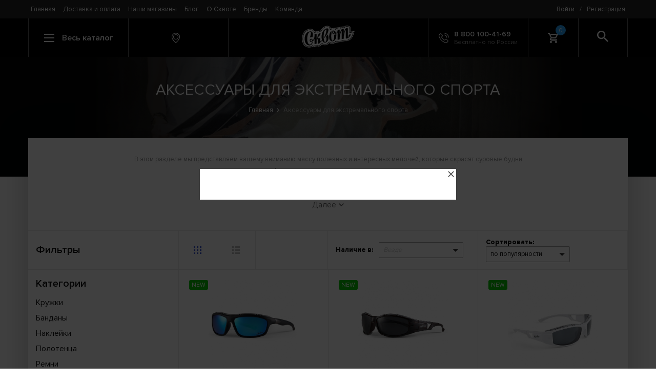

--- FILE ---
content_type: text/html; charset=utf-8
request_url: https://www.skvot.com/catalog/extrem-accessories
body_size: 17168
content:
<!DOCTYPE html>
<html lang="en">
<head>
    <title>Интернет магазин аксессуаров для экстремального спорта Сквот. У нас можно купить аксессуары для экстремального спорта. Доставка по России. Фото, отзывы, новинки.</title>
    <meta content="В нашем интернет магазине Сквот всегда огромный выбор аксессуаров для экстремального спорта. Самый простой способ купить аксессуары для экстремального спорта – заказать их у нас с доставкой по всей России." name="description" />
    <meta content="" name="keywords" />
    <meta property="og:locale" content="ru_RU" />
    <meta property="og:type" content="website" />
    <meta property="og:url" content="https://www.skvot.com/" />
    <meta property="og:site_name" content="Интернет-магазин Skvot" />
    <meta name="twitter:card" content="summary" />
    <meta property="og:title" content="Интернет магазин аксессуаров для экстремального спорта Сквот. У нас можно купить аксессуары для экстремального спорта. Доставка по России. Фото, отзывы, новинки." />
                     <meta name="twitter:title" content="Интернет магазин аксессуаров для экстремального спорта Сквот. У нас можно купить аксессуары для экстремального спорта. Доставка по России. Фото, отзывы, новинки." /><meta property="og:description" content="В нашем интернет магазине Сквот всегда огромный выбор аксессуаров для экстремального спорта. Самый простой способ купить аксессуары для экстремального спорта – заказать их у нас с доставкой по всей России." />
                     <meta name="twitter:description" content="В нашем интернет магазине Сквот всегда огромный выбор аксессуаров для экстремального спорта. Самый простой способ купить аксессуары для экстремального спорта – заказать их у нас с доставкой по всей России." />    <meta charset="UTF-8"/>
    <meta name="viewport" content="width=device-width, initial-scale=1, user-scalable=0"/>
    <link rel="stylesheet" href="https://cdnjs.cloudflare.com/ajax/libs/font-awesome/4.7.0/css/font-awesome.min.css"/>
    <script>(function(w,d,s,l,i){w[l]=w[l]||[];w[l].push({'gtm.start':new Date().getTime(),event:'gtm.js'});var f=d.getElementsByTagName(s)[0],j=d.createElement(s),dl=l!='dataLayer'?'&l='+l:'';j.async=true;j.src='https://www.googletagmanager.com/gtm.js?id='+i+dl;f.parentNode.insertBefore(j,f);})(window,document,'script','dataLayer','GTM-MT37R67');</script>
    <link rel="stylesheet" href="/styles/index_n.css?v4.1"/>
    <link rel="stylesheet" href="/styles/sumoselect.min.css"/>
    <link href="https://fonts.googleapis.com/css?family=Oswald" rel="stylesheet"/>
    <link href="https://fonts.googleapis.com/css?family=Raleway" rel="stylesheet"/>
    <link rel="shortcut icon" href="/favicon.ico" type="image/x-icon">
    <link rel="icon" href="/favicon.ico" type="image/x-icon">
</head>
<body data-page="catalog">
<noscript><iframe src="https://www.googletagmanager.com/ns.html?id=GTM-MT37R67" height="0" width="0" style="display:none;visibility:hidden"></iframe></noscript>
<div class="page">
    <div class="page__content">
        <header class="header">
            <div class="header__top">
                <div class="container header__container header__container--top">
                    <div class="header__top-content">
                        <div class="header__menu">
                            <nav class="menu"><a class="menu__item" href="/">Главная</a><a class="menu__item" href="/shipping-and-payment">Доставка и оплата</a><a class="menu__item" href="/shops">Наши магазины</a><a class="menu__item" href="/blog">Блог</a><a class="menu__item" href="/about">О Сквоте</a><a class="menu__item" href="/brands">Бренды</a><a class="menu__item" href="/team">Команда</a></nav>
                        </div>
                        <div class="header__auth">
                            <div class="auth">
                                <a class="auth__element" href="#" data-modal="login">Войти</a><div class="auth__element auth__element--divider">/</div><a class="auth__element js-modal-trigger" href="#" data-modal="registration">Регистрация</a>                            </div>
                        </div>
                    </div>
                </div>
            </div>
            <div class="header__bottom">
                <div class="container header__container">
                    <div class="header__item header__item--search-field col-sm-1 js-search">
                        <form class="search" id="search" action="/search">
                            <input class="search__input" type="text" placeholder="Введите слово для поиска" name="text"/>
                            <div class="search__overlay"></div>
                        </form>
                    </div>
                    <div class="header__item header__item--clickable js-catalog-btn col-lg-2 col-sm-1 col-xs-2">
                        <div class="catalog-btn">
                            <div class="catalog-btn__hamburger js-catalog-btn-hamburger"><span></span><span></span><span></span></div>
                            <div class="catalog-btn__text">Весь каталог</div>
                        </div>
                    </div>
                    <div class="header__item col-lg-2 col-sm-3 col-xs-2 header__item--clickable js-modal-trigger" data-modal="city-shops">
                        <div class="information information--location">
                            <svg class="icon information__icon">
                                <use xlink:href="/img/svg-sprites/sprite.svg#icon-marker"></use>
                            </svg>
                            <div class="information__content">
                                <div class="information__title"></div>
                                                            </div>
                        </div>
                    </div>
                    <div class="header__item col-lg-4 col-sm-5 col-xs-6"><a class="logo" href="/"><img class="logo__image" src="/img/logo-wht.svg"/></a></div><a class="header__item header__item--phone header__item--clickable col-lg-2 col-sm-1" href="tel:+78001004169">
                        <div class="information">
                            <svg class="icon information__icon">
                                <use xlink:href="/img/svg-sprites/sprite.svg#icon-phone"></use>
                            </svg>
                            <div class="information__content">
                                <div class="information__title">8 800 100-41-69</div>
                                <div class="information__describe">Бесплатно по России</div>
                            </div>
                        </div></a>
                    <div class="header__item col-sm-1 header__item--cart js-cart-trigger col-xs-2">
                        <div class="cart-btn">
                                    <svg class="icon information__icon"><use xlink:href="/img/svg-sprites/sprite.svg#icon-shopping-cart"></use></svg>
                                    <div class="cart-btn__count">0</div>
                                 </div>
                                 <div class="cart-popup js-cart-popup cart-hover2">
                                    <div class="cart-popup__header">
                                        <div class="cart-popup__title">Моя корзина пуста</div>                                        
                                    </div></div>                    </div>
                    <div class="header__item header__item--clickable header__item--search col-sm-1 js-search-btn">
                        <div class="search-btn">
                            <svg class="icon search-btn__icon">
                                <use xlink:href="/img/svg-sprites/sprite.svg#icon-search"></use>
                            </svg>
                        </div>
                    </div>
                </div>
            </div>
            <div class="header__catalog container js-catalog">
                <div class="catalog">
                    <form id="search_mobile" action="/search">
                        <input type="text" placeholder="Поиск" name="text" autocomplete="off">
                    </form>
                    <div class="catalog__category col-sm-4"><div class="catalog__category-items"><a class="catalog__category-section" href="/catalog/shoes" data-section-id="1">Обувь</a><a class="catalog__category-section" href="/catalog/clothing" data-section-id="2">Одежда</a><a class="catalog__category-section" href="/catalog/backpacks-bags-and-pouches" data-section-id="3">Рюкзаки, сумки и чехлы</a><a class="catalog__category-section" href="/catalog/snowboarding-and-newschool" data-section-id="4">Сноубординг и Newschool</a><a class="catalog__category-section" href="/catalog/skateboarding" data-section-id="5">Скейтбординг</a><a class="catalog__category-section" href="/catalog/scooters-and-kikskutery" data-section-id="6">Самокаты</a><a class="catalog__category-section" href="/catalog/water-sports" data-section-id="7">Водный спорт</a><a class="catalog__category-section" href="/catalog/extrem-accessories" data-section-id="8">Аксессуары</a><a class="catalog__category-section" href="/catalog/protection" data-section-id="9">Защита</a></div></div><div class="col-sm-8"><div class="catalog__section row" data-for-section="1"><div class="catalog__category col-sm-6"><div class="catalog__category-items"><a class="catalog__category-item" href="/catalog/shoes/boots">Ботинки</a><a class="catalog__category-item" href="/catalog/shoes/gumshoes">Кеды</a><a class="catalog__category-item" href="/catalog/shoes/sneakers">Шлепанцы</a><a class="catalog__category-item" href="/catalog/shoes/slippers">Слипоны</a></div></div><div class="catalog__category col-sm-6"><div class="catalog__category-items"><a class="catalog__category-item" href="/catalog/shoes/sapogi">Сапоги</a><a class="catalog__category-item" href="/catalog/shoes/travelshoes">Обувь для путешествий</a><a class="catalog__category-item" href="/catalog/shoes/stelki">Стельки</a></div></div></div><div class="catalog__section row" data-for-section="2"><div class="catalog__category col-sm-6"><div class="catalog__category-items"><a class="catalog__category-item" href="/catalog/clothing/balaclava">Балаклавы</a><a class="catalog__category-item" href="/catalog/clothing/pants">Брюки</a><a class="catalog__category-item" href="/catalog/clothing/mittens">Варежки</a><a class="catalog__category-item" href="/catalog/clothing/jeans">Джинсы</a><a class="catalog__category-item" href="/catalog/clothing/vests">Жилетки</a><a class="catalog__category-item" href="/catalog/clothing/products-from-lycra">Изделия из лайкры</a><a class="catalog__category-item" href="/catalog/clothing/caps">Кепки</a><a class="catalog__category-item" href="/catalog/clothing/thermal-suits">Комплекты термобелья</a><a class="catalog__category-item" href="/catalog/clothing/combi">Комбинезоны</a><a class="catalog__category-item" href="/catalog/clothing/coverall">Комбинезоны сноубордические</a><a class="catalog__category-item" href="/catalog/clothing/swimwear">Купальники</a><a class="catalog__category-item" href="/catalog/clothing/jackets">Куртки</a><a class="catalog__category-item" href="/catalog/clothing/mikey">Майки</a><a class="catalog__category-item" href="/catalog/clothing/socks">Носки</a><a class="catalog__category-item" href="/catalog/clothing/panamas">Панамы</a><a class="catalog__category-item" href="/catalog/clothing/gloves">Перчатки</a></div></div><div class="catalog__category col-sm-6"><div class="catalog__category-items"><a class="catalog__category-item" href="/catalog/clothing/dresses">Платья</a><a class="catalog__category-item" href="/catalog/clothing/lining">Рубашки</a><a class="catalog__category-item" href="/catalog/clothing/sweaters">Свитера</a><a class="catalog__category-item" href="/catalog/clothing/thermal-jacket">Термокофты</a><a class="catalog__category-item" href="/catalog/clothing/thermal-overalls">Термокомбинезоны</a><a class="catalog__category-item" href="/catalog/clothing/thermal-shorts">Термошорты</a><a class="catalog__category-item" href="/catalog/clothing/thermal-pants">Термоштаны</a><a class="catalog__category-item" href="/catalog/clothing/sweatshirts">Толстовки</a><a class="catalog__category-item" href="/catalog/clothing/briefs">Трусы</a><a class="catalog__category-item" href="/catalog/clothing/shirts">Футболки</a><a class="catalog__category-item" href="/catalog/clothing/snowboard-pants">Штаны сноубордические</a><a class="catalog__category-item" href="/catalog/clothing/scarves">Шарфы</a><a class="catalog__category-item" href="/catalog/clothing/hats">Шапки</a><a class="catalog__category-item" href="/catalog/clothing/shorts">Шорты</a><a class="catalog__category-item" href="/catalog/clothing/skirts">Юбки</a></div></div></div><div class="catalog__section row" data-for-section="3"><div class="catalog__category col-sm-6"><div class="catalog__category-items"><a class="catalog__category-item" href="/catalog/backpacks-bags-and-pouches/backpacks">Рюкзаки</a><a class="catalog__category-item" href="/catalog/backpacks-bags-and-pouches/bags">Сумки</a><a class="catalog__category-item" href="/catalog/backpacks-bags-and-pouches/bags-on-wheels">Сумки на колесах</a><a class="catalog__category-item" href="/catalog/backpacks-bags-and-pouches/handbags">Женские сумочки</a><a class="catalog__category-item" href="/catalog/backpacks-bags-and-pouches/suitcases">Сумки на пояс</a><a class="catalog__category-item" href="/catalog/backpacks-bags-and-pouches/beauticians">Косметички</a><a class="catalog__category-item" href="/catalog/backpacks-bags-and-pouches/pencil-cases">Пеналы</a><a class="catalog__category-item" href="/catalog/backpacks-bags-and-pouches/cases-for-masks-and-glasses">Чехлы для масок и очков</a><a class="catalog__category-item" href="/catalog/backpacks-bags-and-pouches/cases-for-snowboards">Чехлы для сноубордов</a><a class="catalog__category-item" href="/catalog/backpacks-bags-and-pouches/ski-bags">Чехлы для лыж</a></div></div><div class="catalog__category col-sm-6"><div class="catalog__category-items"><a class="catalog__category-item" href="/catalog/backpacks-bags-and-pouches/cases-for-water-equipment">Чехлы для водного снаряжения</a><a class="catalog__category-item" href="/catalog/backpacks-bags-and-pouches/phone-cases">Чехлы для телефонов</a><a class="catalog__category-item" href="/catalog/backpacks-bags-and-pouches/cases-for-the-camera">Чехлы для фотоаппарата</a><a class="catalog__category-item" href="/catalog/backpacks-bags-and-pouches/covers-for-tablets">Чехлы для планшетов</a><a class="catalog__category-item" href="/catalog/backpacks-bags-and-pouches/gidrator">Гидраторы</a><a class="catalog__category-item" href="/catalog/backpacks-bags-and-pouches/skateboard-case">Чехлы для скейта</a><a class="catalog__category-item" href="/catalog/backpacks-bags-and-pouches/snowboots-cases">Сумки для ботинок</a><a class="catalog__category-item" href="/catalog/backpacks-bags-and-pouches/lunchboxes">Ланчбоксы</a><a class="catalog__category-item" href="/catalog/backpacks-bags-and-pouches/kickscooter-cases">Чехлы для самокатов</a></div></div></div><div class="catalog__section row" data-for-section="4"><div class="catalog__category col-sm-6"><div class="catalog__category-items"><a class="catalog__category-item" href="/catalog/snowboarding-and-newschool/snowboards">Сноуборды</a><a class="catalog__category-item" href="/catalog/snowboarding-and-newschool/mounting-snowboard">Крепления для сноуборда</a><a class="catalog__category-item" href="/catalog/snowboarding-and-newschool/snowboard-boots">Ботинки для сноуборда</a><a class="catalog__category-item" href="/catalog/snowboarding-and-newschool/alpine-skiing-newschool">Горные лыжи Newschool</a><a class="catalog__category-item" href="/catalog/snowboarding-and-newschool/ski-bindings">Крепления для горных лыж</a><a class="catalog__category-item" href="/catalog/snowboarding-and-newschool/snowskate">Сноускейты</a></div></div><div class="catalog__category col-sm-6"><div class="catalog__category-items"><a class="catalog__category-item" href="/catalog/snowboarding-and-newschool/tools">Инструменты</a><a class="catalog__category-item" href="/catalog/snowboarding-and-newschool/splitboard">Сплитборды</a><a class="catalog__category-item" href="/catalog/snowboarding-and-newschool/splitboardbindings">Крепления для сплитборда</a><a class="catalog__category-item" href="/catalog/snowboarding-and-newschool/lavinnoe-snaryazhenie">Лавинное снаряжение</a><a class="catalog__category-item" href="/catalog/snowboarding-and-newschool/snowboard-sticker">Наклейки на сноуборд</a></div></div></div><div class="catalog__section row" data-for-section="5"><div class="catalog__category col-sm-6"><div class="catalog__category-items"><a class="catalog__category-item" href="/catalog/skateboarding/longboards-and-cruisers">Лонгборды и круизеры</a><a class="catalog__category-item" href="/catalog/skateboarding/skateboards-assembly">Скейтборды в сборе</a><a class="catalog__category-item" href="/catalog/skateboarding/dampers">Амортизаторы для скейтбордов</a><a class="catalog__category-item" href="/catalog/skateboarding/screws">Винты</a><a class="catalog__category-item" href="/catalog/skateboarding/axle-nuts">Гайки на ось</a><a class="catalog__category-item" href="/catalog/skateboarding/skate-deck">Деки скейтовые</a><a class="catalog__category-item" href="/catalog/skateboarding/kingpin">Кингпины</a><a class="catalog__category-item" href="/catalog/skateboarding/wheels-for-skateboards">Колеса для скейта</a><a class="catalog__category-item" href="/catalog/skateboarding/suspension-for-skateboarding">Подвески для скейта</a></div></div><div class="catalog__category col-sm-6"><div class="catalog__category-items"><a class="catalog__category-item" href="/catalog/skateboarding/underlay-tracks">Подкладки под траки</a><a class="catalog__category-item" href="/catalog/skateboarding/bearings-for-skateboards">Подшипники для скейта</a><a class="catalog__category-item" href="/catalog/skateboarding/skin-for-skateboarding">Шкурка для скейта</a><a class="catalog__category-item" href="/catalog/skateboarding/keys">Ключи для скейта</a><a class="catalog__category-item" href="/catalog/skateboarding/paraffin">Парафин для скейтбординга</a><a class="catalog__category-item" href="/catalog/skateboarding/slider">Слайдеры для скейта</a><a class="catalog__category-item" href="/catalog/skateboarding/skateboard-rails">Рейлы для скейта</a><a class="catalog__category-item" href="/catalog/skateboarding/skateboard-stick">Ластики для шкурки</a><a class="catalog__category-item" href="/catalog/skateboarding/balanceboard">Балансборды</a></div></div></div><div class="catalog__section row" data-for-section="6"><div class="catalog__category col-sm-6"><div class="catalog__category-items"><a class="catalog__category-item" href="/catalog/scooters-and-kikskutery/scooters-assembly">Самокаты в сборе</a><a class="catalog__category-item" href="/catalog/scooters-and-kikskutery/plugs">Вилки для кикскутеров и самокатов</a><a class="catalog__category-item" href="/catalog/scooters-and-kikskutery/clips">Зажимы и компрессии</a><a class="catalog__category-item" href="/catalog/scooters-and-kikskutery/handlebars">Рули для самокатов</a><a class="catalog__category-item" href="/catalog/scooters-and-kikskutery/brakes">Тормоза для самокатов</a><a class="catalog__category-item" href="/catalog/scooters-and-kikskutery/pelts">Шкурки для самокатов</a><a class="catalog__category-item" href="/catalog/scooters-and-kikskutery/kick-scooter-wheels">Колеса для самокатов</a><a class="catalog__category-item" href="/catalog/scooters-and-kikskutery/kick-scooter-decks">Деки для самокатов</a></div></div><div class="catalog__category col-sm-6"><div class="catalog__category-items"><a class="catalog__category-item" href="/catalog/scooters-and-kikskutery/greeps">Грипсы</a><a class="catalog__category-item" href="/catalog/scooters-and-kikskutery/barend">Баренды для самокатов</a><a class="catalog__category-item" href="/catalog/scooters-and-kikskutery/pegs">Пеги</a><a class="catalog__category-item" href="/catalog/scooters-and-kikskutery/parts">Запчасти для самокатов</a><a class="catalog__category-item" href="/catalog/scooters-and-kikskutery/headset">Рулевая</a><a class="catalog__category-item" href="/catalog/scooters-and-kikskutery/bearings">Подшипники</a><a class="catalog__category-item" href="/catalog/scooters-and-kikskutery/scooter-spacers">Спейсеры</a><a class="catalog__category-item" href="/catalog/scooters-and-kikskutery/scooter-wax">Парафин и воск для самоката</a></div></div></div><div class="catalog__section row" data-for-section="7"><div class="catalog__category col-sm-6"><div class="catalog__category-items"><a class="catalog__category-item" href="/catalog/water-sports/trapeze">Трапеции</a><a class="catalog__category-item" href="/catalog/water-sports/water-accessories">Аксессуары для водного спорта</a><a class="catalog__category-item" href="/catalog/water-sports/surfgloves">Гидроперчатки</a><a class="catalog__category-item" href="/catalog/water-sports/surfing-shoes">Гидрообувь</a></div></div><div class="catalog__category col-sm-6"><div class="catalog__category-items"><a class="catalog__category-item" href="/catalog/water-sports/supboards">SUP</a><a class="catalog__category-item" href="/catalog/water-sports/hydrosuits">Гидрокостюмы</a><a class="catalog__category-item" href="/catalog/water-sports/hydrojacket">Гидротолстовки</a><a class="catalog__category-item" href="/catalog/water-sports/hydrohat">Гидрошапки</a></div></div></div><div class="catalog__section row" data-for-section="8"><div class="catalog__category col-sm-6"><div class="catalog__category-items"><a class="catalog__category-item" href="/catalog/extrem-accessories/kruzki">Кружки</a><a class="catalog__category-item" href="/catalog/extrem-accessories/bandanas">Банданы</a><a class="catalog__category-item" href="/catalog/extrem-accessories/stickers">Наклейки</a><a class="catalog__category-item" href="/catalog/extrem-accessories/towels">Полотенца</a><a class="catalog__category-item" href="/catalog/extrem-accessories/belts">Ремни</a><a class="catalog__category-item" href="/catalog/extrem-accessories/purses">Кошельки</a><a class="catalog__category-item" href="/catalog/extrem-accessories/wraps">Напульсники</a><a class="catalog__category-item" href="/catalog/extrem-accessories/sunglasses">Солнцезащитные очки</a><a class="catalog__category-item" href="/catalog/extrem-accessories/shoelace">Шнурки</a><a class="catalog__category-item" href="/catalog/extrem-accessories/finger-bmx">Фингер BMX</a><a class="catalog__category-item" href="/catalog/extrem-accessories/finger-scooter">Фингер самокаты</a><a class="catalog__category-item" href="/catalog/extrem-accessories/fingerboard">Фингерборды</a></div></div><div class="catalog__category col-sm-6"><div class="catalog__category-items"><a class="catalog__category-item" href="/catalog/extrem-accessories/buckles">Пряжки</a><a class="catalog__category-item" href="/catalog/extrem-accessories/patches">Нашивки</a><a class="catalog__category-item" href="/catalog/extrem-accessories/iphone-lens">Линзы для IPhone</a><a class="catalog__category-item" href="/catalog/extrem-accessories/key-rings">Брелоки</a><a class="catalog__category-item" href="/catalog/extrem-accessories/yo-yo">Йо-Йо</a><a class="catalog__category-item" href="/catalog/extrem-accessories/clock">Часы</a><a class="catalog__category-item" href="/catalog/extrem-accessories/magazine">Журналы</a><a class="catalog__category-item" href="/catalog/extrem-accessories/bottles">Бутылки</a><a class="catalog__category-item" href="/catalog/extrem-accessories/flying-disks">Летающие диски</a><a class="catalog__category-item" href="/catalog/extrem-accessories/zippers">Бегунки для молнии</a><a class="catalog__category-item" href="/catalog/extrem-accessories/care-of-clothes">Средства по уходу за одеждой и обувью</a></div></div></div><div class="catalog__section row" data-for-section="9"><div class="catalog__category col-sm-6"><div class="catalog__category-items"><a class="catalog__category-item" href="/catalog/protection/helmets">Шлемы</a><a class="catalog__category-item" href="/catalog/protection/masks-for-snowboarding">Маски для сноубординга</a><a class="catalog__category-item" href="/catalog/protection/bodyprotection">Защита туловища</a><a class="catalog__category-item" href="/catalog/protection/knee-pads">Наколенники</a><a class="catalog__category-item" href="/catalog/protection/elbow-pads">Налокотники</a></div></div><div class="catalog__category col-sm-6"><div class="catalog__category-items"><a class="catalog__category-item" href="/catalog/protection/arm-pads">Защита кисти</a><a class="catalog__category-item" href="/catalog/protection/protection-pack">Комплекты защиты</a><a class="catalog__category-item" href="/catalog/protection/protecting-shorts">Шорты защитные</a><a class="catalog__category-item" href="/catalog/protection/leg-protect">Защита голени</a><a class="catalog__category-item" href="/catalog/protection/skateboard-slide-gloves">Перчатки для лонгборда</a></div></div></div></div>                </div>
            </div>
        </header>
        <div class="page-head page-head--darken" style="background-image: url('https://www.skvot.com/images/images_category/wz7afie5h3x.png');">
                      <div class="page-head__container">
                        <h1 class="page-head__title ">Аксессуары для экстремального спорта</h1>
                        <div class="breadcrumbs"><a class="breadcrumbs__link" href="/">Главная</a><a href="/catalog/extrem-accessories" class="breadcrumbs__link">Аксессуары для экстремального спорта</a></div>
                      </div>
                    </div><main class="main container"><div class="text-collapse"><div class="text-collapse__content"><div>В этом разделе мы представляем вашему вниманию массу полезных и интересных мелочей, которые скрасят суровые будни профессионального уличного тусовщика. &nbsp;</div><div>Рекомендуем также посетить раздел <a href="/catalog/protection">защита</a>&nbsp;и <a href="/catalog/accessories/bandanas">банданы</a>. </div>    </div>
                         <div class="text-collapse__next js-collapse-trigger">
                              <span class="text-collapse__next-text" data-text-opened="Скрыть" data-text-closed="Далее"></span>
                              <svg class="icon text-collapse__next-icon"><use xlink:href="/img/svg-sprites/sprite.svg#icon-down-arrow"></use></svg>
                         </div>
                        </div><div class="section catalog-section row row--2">
                    <div class="col-12">
                        <div class="filter-bar row row--2">
                            <div class="col-md-3 col-sm-4 filter-bar__item filter-bar__item--title"><div class="filter-bar__title">Фильтры</div></div>
                            <div class="col-md-3 col-sm-4 col-xs-12 filter-bar__item no-padding filter-bar__item--views">
                                <div class="filter-bar__views">
                                    <div class="filter-bar__views-view filter-bar__views-view--active" data-view="grid"><svg class="icon filter-bar__views-icon"><use xlink:href="/img/svg-sprites/sprite.svg#icon-grid"></use></svg></div>
                                    <div class="filter-bar__views-view" data-view="list"><svg class="icon filter-bar__views-icon"><use xlink:href="/img/svg-sprites/sprite.svg#icon-list"></use></svg></div>
                                </div>
                            </div>
                            <div class="col-md-3 col-sm-4 filter-bar__item filter-bar__item--available">
                                <div class="select-wrap" id="select_shop">
                                    <label class="select-wrap__label">Наличие в:</label>
                                    <select class="select-wrap__field select-filter-available" multiple>
                                        <option value="1,13,14,19,20,24">Интернет магазин</option>
                                    </select>
                                </div>
                            </div>
                            <div class="col-md-3 col-xs-12 filter-bar__item filter-bar__item--sort">
                                <div class="select-wrap" id="select_sort">
                                    <label class="select-wrap__label">Сортировать:</label>
                                    <select class="select-wrap__field select-filter-sort">
                                        <option value="price_down">сначала дешевое</option>
                                        <option value="price_up">сначала дорогое</option>
                                        <option value="popular" selected="selected">по популярности</option>
                                        <option value="new">по дате поступления</option>
                                    </select>
                                </div>
                            </div>
                            <div class="hidden-lg hidden-md hidden-sm col-xs-12 filter-bar__item filter-bar__item--brand">
                              <div class="select-wrap" id="select_brand">
                                <label class="select-wrap__label">Выберите бренд:</label>
                                <select class="select-wrap__field select-filter-brands" multiple>
                                    <option value="124">Сквот</option><option value="1">$Lave</option><option value="4">Altamont</option><option value="160">Andale</option><option value="227">Appertiff</option><option value="223">Buff</option><option value="19">C1Rca</option><option value="20">Cliche</option><option value="387">Comix Zone</option><option value="21">Creature</option><option value="23">Dakine</option><option value="25">Dc</option><option value="389">Deka</option><option value="29">Diamond</option><option value="30">Dickies</option><option value="338">Dragonfly</option><option value="32">Dusters</option><option value="231">Eagle</option><option value="33">Element</option><option value="35">Emerica</option><option value="36">Enjoi</option><option value="38">Etnies</option><option value="39">Fallen</option><option value="44">Foundation</option><option value="46">Gallaz</option><option value="47">Globe</option><option value="50">Grenade</option><option value="137">Grizzly</option><option value="53">Huf</option><option value="55">Independent</option><option value="56">Innes</option><option value="58">Jee Vice</option><option value="158">Kickmeat</option><option value="339">Modest</option><option value="340">Mono</option><option value="315">Nanoclean</option><option value="164">Neff</option><option value="316">Nikwax</option><option value="73">Nor Cal</option><option value="77">Picture Organic</option><option value="305">Profb</option><option value="148">Proto</option><option value="388">Randl</option><option value="87">Santa Cruz</option><option value="360">Siberian</option><option value="132">Slamm</option><option value="313">Solemate</option><option value="243">Sour</option><option value="166">Spektrum</option><option value="386">Systeam</option><option value="354">Tailwhip</option><option value="214">Terror Snow</option><option value="98">Thirtytwo</option><option value="155">Tilt</option><option value="314">Trekko</option><option value="306">Turbo-Fb</option><option value="163">Union</option><option value="102">Vans</option><option value="116">Volcom</option><option value="169">Welcome</option><option value="317">Whitelab</option><option value="307">Zlideon</option><option value="109">Zoo York</option>
                                </select>
                              </div>
                            </div>
                            
                        </div>
                    </div>
                    <div class="col-md-3 col-sm-4 no-padding">
                        <div class="filter-aside__tablet-btn js-toggleFilter" data-collapsed-text="Скрыть фильтры">Показать фильтры</div>
                        <form class="filter-aside" action="/catalog/extrem-accessories" id="filter_c" method="GET">
                           <div class="filter-aside__section">
                            <div class="filter-aside__title">Категории</div>
                            <div class="filter-aside__content">
                                <ul class="filter-categories" data-url="0">
                                    <li class="filter-categories__item"><a href="/catalog/extrem-accessories/kruzki" data-url="kruzki">Кружки</a></li><li class="filter-categories__item"><a href="/catalog/extrem-accessories/bandanas" data-url="bandanas">Банданы</a></li><li class="filter-categories__item"><a href="/catalog/extrem-accessories/stickers" data-url="stickers">Наклейки</a></li><li class="filter-categories__item"><a href="/catalog/extrem-accessories/towels" data-url="towels">Полотенца</a></li><li class="filter-categories__item"><a href="/catalog/extrem-accessories/belts" data-url="belts">Ремни</a></li><li class="filter-categories__item"><a href="/catalog/extrem-accessories/purses" data-url="purses">Кошельки</a></li><li class="filter-categories__item"><a href="/catalog/extrem-accessories/wraps" data-url="wraps">Напульсники</a></li><li class="filter-categories__item"><a href="/catalog/extrem-accessories/sunglasses" data-url="sunglasses">Солнцезащитные очки</a></li><li class="filter-categories__item"><a href="/catalog/extrem-accessories/shoelace" data-url="shoelace">Шнурки</a></li><li class="filter-categories__item"><a href="/catalog/extrem-accessories/finger-bmx" data-url="finger-bmx">Фингер BMX</a></li><li class="filter-categories__item"><a href="/catalog/extrem-accessories/finger-scooter" data-url="finger-scooter">Фингер самокаты</a></li><li class="filter-categories__item"><a href="/catalog/extrem-accessories/fingerboard" data-url="fingerboard">Фингерборды</a></li><li class="filter-categories__item"><a href="/catalog/extrem-accessories/buckles" data-url="buckles">Пряжки</a></li><li class="filter-categories__item"><a href="/catalog/extrem-accessories/patches" data-url="patches">Нашивки</a></li><li class="filter-categories__item"><a href="/catalog/extrem-accessories/iphone-lens" data-url="iphone-lens">Линзы для IPhone</a></li><li class="filter-categories__item"><a href="/catalog/extrem-accessories/key-rings" data-url="key-rings">Брелоки</a></li><li class="filter-categories__item"><a href="/catalog/extrem-accessories/yo-yo" data-url="yo-yo">Йо-Йо</a></li><li class="filter-categories__item"><a href="/catalog/extrem-accessories/clock" data-url="clock">Часы</a></li><li class="filter-categories__item"><a href="/catalog/extrem-accessories/magazine" data-url="magazine">Журналы</a></li><li class="filter-categories__item"><a href="/catalog/extrem-accessories/bottles" data-url="bottles">Бутылки</a></li><li class="filter-categories__item"><a href="/catalog/extrem-accessories/flying-disks" data-url="flying-disks">Летающие диски</a></li><li class="filter-categories__item"><a href="/catalog/extrem-accessories/zippers" data-url="zippers">Бегунки для молнии</a></li><li class="filter-categories__item"><a href="/catalog/extrem-accessories/care-of-clothes" data-url="care-of-clothes">Средства по уходу за одеждой и обувью</a></li>
                                </ul>
                            </div>
                        </div>
                        <div class="filter-aside__section filter-aside__section--grey">
                            <div class="filter-aside__title">Цена, руб</div>
                            <div class="filter-aside__content">
                                <div class="filter-price">
                                    <div class="filter-price__inputs">
                                        <input class="filter-price__input input" type="text" name="price_1" id="filter-price-input-1" value="0"/>
                                        <input class="filter-price__input input" type="text" name="price_2" id="filter-price-input-2" value="16900" />
                                    </div>
                                    <div class="filter-price__range" data-min-range="0" data-max-range="16900" id="filter-price-range"></div>
                                </div>
                            </div>
                        </div>
                        <div class="filter-aside__section">
                            <div class="filter-aside__title">Пол</div>
                            <div class="filter-aside__content">
                                <div class="filter-checkbox">
                                    <div class="filter-checkbox__box checkbox">
                                        <input class="checkbox__input" type="checkbox" name="gender" value="man" id="chk-sex-1"/>
                                        <label class="checkbox__label" for="chk-sex-1">
                                            <div class="checkbox__box"><svg class="icon checkbox__icon"><use xlink:href="/img/svg-sprites/sprite.svg#icon-checkbox"></use></svg></div>
                                            <div class="checkbox__name">Мужской</div>
                                        </label>
                                    </div>
                                    <div class="filter-checkbox__box checkbox">
                                        <input class="checkbox__input" type="checkbox" name="gender" value="woman" id="chk-sex-2"/>
                                        <label class="checkbox__label" for="chk-sex-2">
                                            <div class="checkbox__box"><svg class="icon checkbox__icon"><use xlink:href="/img/svg-sprites/sprite.svg#icon-checkbox"></use></svg></div>
                                            <div class="checkbox__name">Женский</div>
                                        </label>
                                    </div>
                                    <div class="filter-checkbox__box checkbox">
                                        <input class="checkbox__input" type="checkbox" name="gender" value="" id="chk-sex-3" checked/>
                                        <label class="checkbox__label" for="chk-sex-3">
                                            <div class="checkbox__box"><svg class="icon checkbox__icon"><use xlink:href="/img/svg-sprites/sprite.svg#icon-checkbox"></use></svg></div>
                                            <div class="checkbox__name">Неважно</div>
                                        </label>
                                    </div>
                                </div>
                            </div>
                        </div>
                        <div class="filter-aside__section">
                            <div class="filter-aside__title">Производители</div>
                            <div class="filter-aside__content">
                                <div class="filter-checkbox filter-checkbox--double-col row row--2">
                                    <div class="col-sm-6 filter-checkbox__box checkbox">
                                       <input class="checkbox__input" type="checkbox" name="brand_list[]" value="skvot" id="chk-manufacturer-124"/>
                                        <label class="checkbox__label" for="chk-manufacturer-124">
                                            <div class="checkbox__box"><svg class="icon checkbox__icon"><use xlink:href="/img/svg-sprites/sprite.svg#icon-checkbox"></use></svg></div>
                                            <div class="checkbox__name">Сквот</div>
                                        </label>
                                      </div><div class="col-sm-6 filter-checkbox__box checkbox">
                                       <input class="checkbox__input" type="checkbox" name="brand_list[]" value="slave" id="chk-manufacturer-1"/>
                                        <label class="checkbox__label" for="chk-manufacturer-1">
                                            <div class="checkbox__box"><svg class="icon checkbox__icon"><use xlink:href="/img/svg-sprites/sprite.svg#icon-checkbox"></use></svg></div>
                                            <div class="checkbox__name">$Lave</div>
                                        </label>
                                      </div><div class="col-sm-6 filter-checkbox__box checkbox">
                                       <input class="checkbox__input" type="checkbox" name="brand_list[]" value="altamont" id="chk-manufacturer-4"/>
                                        <label class="checkbox__label" for="chk-manufacturer-4">
                                            <div class="checkbox__box"><svg class="icon checkbox__icon"><use xlink:href="/img/svg-sprites/sprite.svg#icon-checkbox"></use></svg></div>
                                            <div class="checkbox__name">Altamont</div>
                                        </label>
                                      </div><div class="col-sm-6 filter-checkbox__box checkbox">
                                       <input class="checkbox__input" type="checkbox" name="brand_list[]" value="andale" id="chk-manufacturer-160"/>
                                        <label class="checkbox__label" for="chk-manufacturer-160">
                                            <div class="checkbox__box"><svg class="icon checkbox__icon"><use xlink:href="/img/svg-sprites/sprite.svg#icon-checkbox"></use></svg></div>
                                            <div class="checkbox__name">Andale</div>
                                        </label>
                                      </div><div class="col-sm-6 filter-checkbox__box checkbox">
                                       <input class="checkbox__input" type="checkbox" name="brand_list[]" value="appertiff" id="chk-manufacturer-227"/>
                                        <label class="checkbox__label" for="chk-manufacturer-227">
                                            <div class="checkbox__box"><svg class="icon checkbox__icon"><use xlink:href="/img/svg-sprites/sprite.svg#icon-checkbox"></use></svg></div>
                                            <div class="checkbox__name">Appertiff</div>
                                        </label>
                                      </div><div class="col-sm-6 filter-checkbox__box checkbox">
                                       <input class="checkbox__input" type="checkbox" name="brand_list[]" value="buff" id="chk-manufacturer-223"/>
                                        <label class="checkbox__label" for="chk-manufacturer-223">
                                            <div class="checkbox__box"><svg class="icon checkbox__icon"><use xlink:href="/img/svg-sprites/sprite.svg#icon-checkbox"></use></svg></div>
                                            <div class="checkbox__name">Buff</div>
                                        </label>
                                      </div><div class="col-sm-6 filter-checkbox__box checkbox">
                                       <input class="checkbox__input" type="checkbox" name="brand_list[]" value="c1rca" id="chk-manufacturer-19"/>
                                        <label class="checkbox__label" for="chk-manufacturer-19">
                                            <div class="checkbox__box"><svg class="icon checkbox__icon"><use xlink:href="/img/svg-sprites/sprite.svg#icon-checkbox"></use></svg></div>
                                            <div class="checkbox__name">C1Rca</div>
                                        </label>
                                      </div><div class="col-sm-6 filter-checkbox__box checkbox">
                                       <input class="checkbox__input" type="checkbox" name="brand_list[]" value="cliche" id="chk-manufacturer-20"/>
                                        <label class="checkbox__label" for="chk-manufacturer-20">
                                            <div class="checkbox__box"><svg class="icon checkbox__icon"><use xlink:href="/img/svg-sprites/sprite.svg#icon-checkbox"></use></svg></div>
                                            <div class="checkbox__name">Cliche</div>
                                        </label>
                                      </div><div class="col-sm-6 filter-checkbox__box checkbox">
                                       <input class="checkbox__input" type="checkbox" name="brand_list[]" value="comixzonefingerboarding" id="chk-manufacturer-387"/>
                                        <label class="checkbox__label" for="chk-manufacturer-387">
                                            <div class="checkbox__box"><svg class="icon checkbox__icon"><use xlink:href="/img/svg-sprites/sprite.svg#icon-checkbox"></use></svg></div>
                                            <div class="checkbox__name">Comix Zone</div>
                                        </label>
                                      </div><div class="col-sm-6 filter-checkbox__box checkbox">
                                       <input class="checkbox__input" type="checkbox" name="brand_list[]" value="creature" id="chk-manufacturer-21"/>
                                        <label class="checkbox__label" for="chk-manufacturer-21">
                                            <div class="checkbox__box"><svg class="icon checkbox__icon"><use xlink:href="/img/svg-sprites/sprite.svg#icon-checkbox"></use></svg></div>
                                            <div class="checkbox__name">Creature</div>
                                        </label>
                                      </div><div class="col-sm-6 filter-checkbox__box checkbox">
                                       <input class="checkbox__input" type="checkbox" name="brand_list[]" value="dakine" id="chk-manufacturer-23"/>
                                        <label class="checkbox__label" for="chk-manufacturer-23">
                                            <div class="checkbox__box"><svg class="icon checkbox__icon"><use xlink:href="/img/svg-sprites/sprite.svg#icon-checkbox"></use></svg></div>
                                            <div class="checkbox__name">Dakine</div>
                                        </label>
                                      </div><div class="col-sm-6 filter-checkbox__box checkbox">
                                       <input class="checkbox__input" type="checkbox" name="brand_list[]" value="dc" id="chk-manufacturer-25"/>
                                        <label class="checkbox__label" for="chk-manufacturer-25">
                                            <div class="checkbox__box"><svg class="icon checkbox__icon"><use xlink:href="/img/svg-sprites/sprite.svg#icon-checkbox"></use></svg></div>
                                            <div class="checkbox__name">Dc</div>
                                        </label>
                                      </div><div class="col-sm-6 filter-checkbox__box checkbox">
                                       <input class="checkbox__input" type="checkbox" name="brand_list[]" value="deka" id="chk-manufacturer-389"/>
                                        <label class="checkbox__label" for="chk-manufacturer-389">
                                            <div class="checkbox__box"><svg class="icon checkbox__icon"><use xlink:href="/img/svg-sprites/sprite.svg#icon-checkbox"></use></svg></div>
                                            <div class="checkbox__name">Deka</div>
                                        </label>
                                      </div><div class="col-sm-6 filter-checkbox__box checkbox">
                                       <input class="checkbox__input" type="checkbox" name="brand_list[]" value="diamond" id="chk-manufacturer-29"/>
                                        <label class="checkbox__label" for="chk-manufacturer-29">
                                            <div class="checkbox__box"><svg class="icon checkbox__icon"><use xlink:href="/img/svg-sprites/sprite.svg#icon-checkbox"></use></svg></div>
                                            <div class="checkbox__name">Diamond</div>
                                        </label>
                                      </div><div class="col-sm-6 filter-checkbox__box checkbox">
                                       <input class="checkbox__input" type="checkbox" name="brand_list[]" value="dickies" id="chk-manufacturer-30"/>
                                        <label class="checkbox__label" for="chk-manufacturer-30">
                                            <div class="checkbox__box"><svg class="icon checkbox__icon"><use xlink:href="/img/svg-sprites/sprite.svg#icon-checkbox"></use></svg></div>
                                            <div class="checkbox__name">Dickies</div>
                                        </label>
                                      </div><div class="col-sm-6 filter-checkbox__box checkbox">
                                       <input class="checkbox__input" type="checkbox" name="brand_list[]" value="dragonfly" id="chk-manufacturer-338"/>
                                        <label class="checkbox__label" for="chk-manufacturer-338">
                                            <div class="checkbox__box"><svg class="icon checkbox__icon"><use xlink:href="/img/svg-sprites/sprite.svg#icon-checkbox"></use></svg></div>
                                            <div class="checkbox__name">Dragonfly</div>
                                        </label>
                                      </div><div class="col-sm-6 filter-checkbox__box checkbox">
                                       <input class="checkbox__input" type="checkbox" name="brand_list[]" value="dusters" id="chk-manufacturer-32"/>
                                        <label class="checkbox__label" for="chk-manufacturer-32">
                                            <div class="checkbox__box"><svg class="icon checkbox__icon"><use xlink:href="/img/svg-sprites/sprite.svg#icon-checkbox"></use></svg></div>
                                            <div class="checkbox__name">Dusters</div>
                                        </label>
                                      </div><div class="col-sm-6 filter-checkbox__box checkbox">
                                       <input class="checkbox__input" type="checkbox" name="brand_list[]" value="eagle" id="chk-manufacturer-231"/>
                                        <label class="checkbox__label" for="chk-manufacturer-231">
                                            <div class="checkbox__box"><svg class="icon checkbox__icon"><use xlink:href="/img/svg-sprites/sprite.svg#icon-checkbox"></use></svg></div>
                                            <div class="checkbox__name">Eagle</div>
                                        </label>
                                      </div><div class="col-sm-6 filter-checkbox__box checkbox">
                                       <input class="checkbox__input" type="checkbox" name="brand_list[]" value="element" id="chk-manufacturer-33"/>
                                        <label class="checkbox__label" for="chk-manufacturer-33">
                                            <div class="checkbox__box"><svg class="icon checkbox__icon"><use xlink:href="/img/svg-sprites/sprite.svg#icon-checkbox"></use></svg></div>
                                            <div class="checkbox__name">Element</div>
                                        </label>
                                      </div><div class="col-sm-6 filter-checkbox__box checkbox">
                                       <input class="checkbox__input" type="checkbox" name="brand_list[]" value="emerica" id="chk-manufacturer-35"/>
                                        <label class="checkbox__label" for="chk-manufacturer-35">
                                            <div class="checkbox__box"><svg class="icon checkbox__icon"><use xlink:href="/img/svg-sprites/sprite.svg#icon-checkbox"></use></svg></div>
                                            <div class="checkbox__name">Emerica</div>
                                        </label>
                                      </div><div class="col-sm-6 filter-checkbox__box checkbox">
                                       <input class="checkbox__input" type="checkbox" name="brand_list[]" value="enjoi" id="chk-manufacturer-36"/>
                                        <label class="checkbox__label" for="chk-manufacturer-36">
                                            <div class="checkbox__box"><svg class="icon checkbox__icon"><use xlink:href="/img/svg-sprites/sprite.svg#icon-checkbox"></use></svg></div>
                                            <div class="checkbox__name">Enjoi</div>
                                        </label>
                                      </div><div class="col-sm-6 filter-checkbox__box checkbox">
                                       <input class="checkbox__input" type="checkbox" name="brand_list[]" value="etnies" id="chk-manufacturer-38"/>
                                        <label class="checkbox__label" for="chk-manufacturer-38">
                                            <div class="checkbox__box"><svg class="icon checkbox__icon"><use xlink:href="/img/svg-sprites/sprite.svg#icon-checkbox"></use></svg></div>
                                            <div class="checkbox__name">Etnies</div>
                                        </label>
                                      </div><div class="col-sm-6 filter-checkbox__box checkbox">
                                       <input class="checkbox__input" type="checkbox" name="brand_list[]" value="fallen" id="chk-manufacturer-39"/>
                                        <label class="checkbox__label" for="chk-manufacturer-39">
                                            <div class="checkbox__box"><svg class="icon checkbox__icon"><use xlink:href="/img/svg-sprites/sprite.svg#icon-checkbox"></use></svg></div>
                                            <div class="checkbox__name">Fallen</div>
                                        </label>
                                      </div><div class="col-sm-6 filter-checkbox__box checkbox">
                                       <input class="checkbox__input" type="checkbox" name="brand_list[]" value="foundation" id="chk-manufacturer-44"/>
                                        <label class="checkbox__label" for="chk-manufacturer-44">
                                            <div class="checkbox__box"><svg class="icon checkbox__icon"><use xlink:href="/img/svg-sprites/sprite.svg#icon-checkbox"></use></svg></div>
                                            <div class="checkbox__name">Foundation</div>
                                        </label>
                                      </div><div class="col-sm-6 filter-checkbox__box checkbox">
                                       <input class="checkbox__input" type="checkbox" name="brand_list[]" value="gallaz" id="chk-manufacturer-46"/>
                                        <label class="checkbox__label" for="chk-manufacturer-46">
                                            <div class="checkbox__box"><svg class="icon checkbox__icon"><use xlink:href="/img/svg-sprites/sprite.svg#icon-checkbox"></use></svg></div>
                                            <div class="checkbox__name">Gallaz</div>
                                        </label>
                                      </div><div class="col-sm-6 filter-checkbox__box checkbox">
                                       <input class="checkbox__input" type="checkbox" name="brand_list[]" value="globe" id="chk-manufacturer-47"/>
                                        <label class="checkbox__label" for="chk-manufacturer-47">
                                            <div class="checkbox__box"><svg class="icon checkbox__icon"><use xlink:href="/img/svg-sprites/sprite.svg#icon-checkbox"></use></svg></div>
                                            <div class="checkbox__name">Globe</div>
                                        </label>
                                      </div><div class="col-sm-6 filter-checkbox__box checkbox">
                                       <input class="checkbox__input" type="checkbox" name="brand_list[]" value="grenade" id="chk-manufacturer-50"/>
                                        <label class="checkbox__label" for="chk-manufacturer-50">
                                            <div class="checkbox__box"><svg class="icon checkbox__icon"><use xlink:href="/img/svg-sprites/sprite.svg#icon-checkbox"></use></svg></div>
                                            <div class="checkbox__name">Grenade</div>
                                        </label>
                                      </div><div class="col-sm-6 filter-checkbox__box checkbox">
                                       <input class="checkbox__input" type="checkbox" name="brand_list[]" value="grizzly" id="chk-manufacturer-137"/>
                                        <label class="checkbox__label" for="chk-manufacturer-137">
                                            <div class="checkbox__box"><svg class="icon checkbox__icon"><use xlink:href="/img/svg-sprites/sprite.svg#icon-checkbox"></use></svg></div>
                                            <div class="checkbox__name">Grizzly</div>
                                        </label>
                                      </div><div class="col-sm-6 filter-checkbox__box checkbox">
                                       <input class="checkbox__input" type="checkbox" name="brand_list[]" value="huf" id="chk-manufacturer-53"/>
                                        <label class="checkbox__label" for="chk-manufacturer-53">
                                            <div class="checkbox__box"><svg class="icon checkbox__icon"><use xlink:href="/img/svg-sprites/sprite.svg#icon-checkbox"></use></svg></div>
                                            <div class="checkbox__name">Huf</div>
                                        </label>
                                      </div><div class="col-sm-6 filter-checkbox__box checkbox">
                                       <input class="checkbox__input" type="checkbox" name="brand_list[]" value="independent" id="chk-manufacturer-55"/>
                                        <label class="checkbox__label" for="chk-manufacturer-55">
                                            <div class="checkbox__box"><svg class="icon checkbox__icon"><use xlink:href="/img/svg-sprites/sprite.svg#icon-checkbox"></use></svg></div>
                                            <div class="checkbox__name">Independent</div>
                                        </label>
                                      </div><div class="col-sm-6 filter-checkbox__box checkbox">
                                       <input class="checkbox__input" type="checkbox" name="brand_list[]" value="innes" id="chk-manufacturer-56"/>
                                        <label class="checkbox__label" for="chk-manufacturer-56">
                                            <div class="checkbox__box"><svg class="icon checkbox__icon"><use xlink:href="/img/svg-sprites/sprite.svg#icon-checkbox"></use></svg></div>
                                            <div class="checkbox__name">Innes</div>
                                        </label>
                                      </div><div class="col-sm-6 filter-checkbox__box checkbox">
                                       <input class="checkbox__input" type="checkbox" name="brand_list[]" value="jeevice" id="chk-manufacturer-58"/>
                                        <label class="checkbox__label" for="chk-manufacturer-58">
                                            <div class="checkbox__box"><svg class="icon checkbox__icon"><use xlink:href="/img/svg-sprites/sprite.svg#icon-checkbox"></use></svg></div>
                                            <div class="checkbox__name">Jee Vice</div>
                                        </label>
                                      </div><div class="col-sm-6 filter-checkbox__box checkbox">
                                       <input class="checkbox__input" type="checkbox" name="brand_list[]" value="kickmeat" id="chk-manufacturer-158"/>
                                        <label class="checkbox__label" for="chk-manufacturer-158">
                                            <div class="checkbox__box"><svg class="icon checkbox__icon"><use xlink:href="/img/svg-sprites/sprite.svg#icon-checkbox"></use></svg></div>
                                            <div class="checkbox__name">Kickmeat</div>
                                        </label>
                                      </div><div class="col-sm-6 filter-checkbox__box checkbox">
                                       <input class="checkbox__input" type="checkbox" name="brand_list[]" value="modesteyewear" id="chk-manufacturer-339"/>
                                        <label class="checkbox__label" for="chk-manufacturer-339">
                                            <div class="checkbox__box"><svg class="icon checkbox__icon"><use xlink:href="/img/svg-sprites/sprite.svg#icon-checkbox"></use></svg></div>
                                            <div class="checkbox__name">Modest</div>
                                        </label>
                                      </div><div class="col-sm-6 filter-checkbox__box checkbox">
                                       <input class="checkbox__input" type="checkbox" name="brand_list[]" value="mono" id="chk-manufacturer-340"/>
                                        <label class="checkbox__label" for="chk-manufacturer-340">
                                            <div class="checkbox__box"><svg class="icon checkbox__icon"><use xlink:href="/img/svg-sprites/sprite.svg#icon-checkbox"></use></svg></div>
                                            <div class="checkbox__name">Mono</div>
                                        </label>
                                      </div><div class="col-sm-6 filter-checkbox__box checkbox">
                                       <input class="checkbox__input" type="checkbox" name="brand_list[]" value="nanoclean" id="chk-manufacturer-315"/>
                                        <label class="checkbox__label" for="chk-manufacturer-315">
                                            <div class="checkbox__box"><svg class="icon checkbox__icon"><use xlink:href="/img/svg-sprites/sprite.svg#icon-checkbox"></use></svg></div>
                                            <div class="checkbox__name">Nanoclean</div>
                                        </label>
                                      </div><div class="col-sm-6 filter-checkbox__box checkbox">
                                       <input class="checkbox__input" type="checkbox" name="brand_list[]" value="neff" id="chk-manufacturer-164"/>
                                        <label class="checkbox__label" for="chk-manufacturer-164">
                                            <div class="checkbox__box"><svg class="icon checkbox__icon"><use xlink:href="/img/svg-sprites/sprite.svg#icon-checkbox"></use></svg></div>
                                            <div class="checkbox__name">Neff</div>
                                        </label>
                                      </div><div class="col-sm-6 filter-checkbox__box checkbox">
                                       <input class="checkbox__input" type="checkbox" name="brand_list[]" value="nikwax" id="chk-manufacturer-316"/>
                                        <label class="checkbox__label" for="chk-manufacturer-316">
                                            <div class="checkbox__box"><svg class="icon checkbox__icon"><use xlink:href="/img/svg-sprites/sprite.svg#icon-checkbox"></use></svg></div>
                                            <div class="checkbox__name">Nikwax</div>
                                        </label>
                                      </div><div class="col-sm-6 filter-checkbox__box checkbox">
                                       <input class="checkbox__input" type="checkbox" name="brand_list[]" value="norcal" id="chk-manufacturer-73"/>
                                        <label class="checkbox__label" for="chk-manufacturer-73">
                                            <div class="checkbox__box"><svg class="icon checkbox__icon"><use xlink:href="/img/svg-sprites/sprite.svg#icon-checkbox"></use></svg></div>
                                            <div class="checkbox__name">Nor Cal</div>
                                        </label>
                                      </div><div class="col-sm-6 filter-checkbox__box checkbox">
                                       <input class="checkbox__input" type="checkbox" name="brand_list[]" value="pictureorganic" id="chk-manufacturer-77"/>
                                        <label class="checkbox__label" for="chk-manufacturer-77">
                                            <div class="checkbox__box"><svg class="icon checkbox__icon"><use xlink:href="/img/svg-sprites/sprite.svg#icon-checkbox"></use></svg></div>
                                            <div class="checkbox__name">Picture Organic</div>
                                        </label>
                                      </div><div class="col-sm-6 filter-checkbox__box checkbox">
                                       <input class="checkbox__input" type="checkbox" name="brand_list[]" value="profb" id="chk-manufacturer-305"/>
                                        <label class="checkbox__label" for="chk-manufacturer-305">
                                            <div class="checkbox__box"><svg class="icon checkbox__icon"><use xlink:href="/img/svg-sprites/sprite.svg#icon-checkbox"></use></svg></div>
                                            <div class="checkbox__name">Profb</div>
                                        </label>
                                      </div><div class="col-sm-6 filter-checkbox__box checkbox">
                                       <input class="checkbox__input" type="checkbox" name="brand_list[]" value="proto" id="chk-manufacturer-148"/>
                                        <label class="checkbox__label" for="chk-manufacturer-148">
                                            <div class="checkbox__box"><svg class="icon checkbox__icon"><use xlink:href="/img/svg-sprites/sprite.svg#icon-checkbox"></use></svg></div>
                                            <div class="checkbox__name">Proto</div>
                                        </label>
                                      </div><div class="col-sm-6 filter-checkbox__box checkbox">
                                       <input class="checkbox__input" type="checkbox" name="brand_list[]" value="randl" id="chk-manufacturer-388"/>
                                        <label class="checkbox__label" for="chk-manufacturer-388">
                                            <div class="checkbox__box"><svg class="icon checkbox__icon"><use xlink:href="/img/svg-sprites/sprite.svg#icon-checkbox"></use></svg></div>
                                            <div class="checkbox__name">Randl</div>
                                        </label>
                                      </div><div class="col-sm-6 filter-checkbox__box checkbox">
                                       <input class="checkbox__input" type="checkbox" name="brand_list[]" value="santacruz" id="chk-manufacturer-87"/>
                                        <label class="checkbox__label" for="chk-manufacturer-87">
                                            <div class="checkbox__box"><svg class="icon checkbox__icon"><use xlink:href="/img/svg-sprites/sprite.svg#icon-checkbox"></use></svg></div>
                                            <div class="checkbox__name">Santa Cruz</div>
                                        </label>
                                      </div><div class="col-sm-6 filter-checkbox__box checkbox">
                                       <input class="checkbox__input" type="checkbox" name="brand_list[]" value="siberian" id="chk-manufacturer-360"/>
                                        <label class="checkbox__label" for="chk-manufacturer-360">
                                            <div class="checkbox__box"><svg class="icon checkbox__icon"><use xlink:href="/img/svg-sprites/sprite.svg#icon-checkbox"></use></svg></div>
                                            <div class="checkbox__name">Siberian</div>
                                        </label>
                                      </div><div class="col-sm-6 filter-checkbox__box checkbox">
                                       <input class="checkbox__input" type="checkbox" name="brand_list[]" value="slamm" id="chk-manufacturer-132"/>
                                        <label class="checkbox__label" for="chk-manufacturer-132">
                                            <div class="checkbox__box"><svg class="icon checkbox__icon"><use xlink:href="/img/svg-sprites/sprite.svg#icon-checkbox"></use></svg></div>
                                            <div class="checkbox__name">Slamm</div>
                                        </label>
                                      </div><div class="col-sm-6 filter-checkbox__box checkbox">
                                       <input class="checkbox__input" type="checkbox" name="brand_list[]" value="solemate" id="chk-manufacturer-313"/>
                                        <label class="checkbox__label" for="chk-manufacturer-313">
                                            <div class="checkbox__box"><svg class="icon checkbox__icon"><use xlink:href="/img/svg-sprites/sprite.svg#icon-checkbox"></use></svg></div>
                                            <div class="checkbox__name">Solemate</div>
                                        </label>
                                      </div><div class="col-sm-6 filter-checkbox__box checkbox">
                                       <input class="checkbox__input" type="checkbox" name="brand_list[]" value="sour" id="chk-manufacturer-243"/>
                                        <label class="checkbox__label" for="chk-manufacturer-243">
                                            <div class="checkbox__box"><svg class="icon checkbox__icon"><use xlink:href="/img/svg-sprites/sprite.svg#icon-checkbox"></use></svg></div>
                                            <div class="checkbox__name">Sour</div>
                                        </label>
                                      </div><div class="col-sm-6 filter-checkbox__box checkbox">
                                       <input class="checkbox__input" type="checkbox" name="brand_list[]" value="spektrum" id="chk-manufacturer-166"/>
                                        <label class="checkbox__label" for="chk-manufacturer-166">
                                            <div class="checkbox__box"><svg class="icon checkbox__icon"><use xlink:href="/img/svg-sprites/sprite.svg#icon-checkbox"></use></svg></div>
                                            <div class="checkbox__name">Spektrum</div>
                                        </label>
                                      </div><div class="col-sm-6 filter-checkbox__box checkbox">
                                       <input class="checkbox__input" type="checkbox" name="brand_list[]" value="systeam" id="chk-manufacturer-386"/>
                                        <label class="checkbox__label" for="chk-manufacturer-386">
                                            <div class="checkbox__box"><svg class="icon checkbox__icon"><use xlink:href="/img/svg-sprites/sprite.svg#icon-checkbox"></use></svg></div>
                                            <div class="checkbox__name">Systeam</div>
                                        </label>
                                      </div><div class="col-sm-6 filter-checkbox__box checkbox">
                                       <input class="checkbox__input" type="checkbox" name="brand_list[]" value="tailwhip" id="chk-manufacturer-354"/>
                                        <label class="checkbox__label" for="chk-manufacturer-354">
                                            <div class="checkbox__box"><svg class="icon checkbox__icon"><use xlink:href="/img/svg-sprites/sprite.svg#icon-checkbox"></use></svg></div>
                                            <div class="checkbox__name">Tailwhip</div>
                                        </label>
                                      </div><div class="col-sm-6 filter-checkbox__box checkbox">
                                       <input class="checkbox__input" type="checkbox" name="brand_list[]" value="terrorsnow" id="chk-manufacturer-214"/>
                                        <label class="checkbox__label" for="chk-manufacturer-214">
                                            <div class="checkbox__box"><svg class="icon checkbox__icon"><use xlink:href="/img/svg-sprites/sprite.svg#icon-checkbox"></use></svg></div>
                                            <div class="checkbox__name">Terror Snow</div>
                                        </label>
                                      </div><div class="col-sm-6 filter-checkbox__box checkbox">
                                       <input class="checkbox__input" type="checkbox" name="brand_list[]" value="thirtytwo" id="chk-manufacturer-98"/>
                                        <label class="checkbox__label" for="chk-manufacturer-98">
                                            <div class="checkbox__box"><svg class="icon checkbox__icon"><use xlink:href="/img/svg-sprites/sprite.svg#icon-checkbox"></use></svg></div>
                                            <div class="checkbox__name">Thirtytwo</div>
                                        </label>
                                      </div><div class="col-sm-6 filter-checkbox__box checkbox">
                                       <input class="checkbox__input" type="checkbox" name="brand_list[]" value="tilt" id="chk-manufacturer-155"/>
                                        <label class="checkbox__label" for="chk-manufacturer-155">
                                            <div class="checkbox__box"><svg class="icon checkbox__icon"><use xlink:href="/img/svg-sprites/sprite.svg#icon-checkbox"></use></svg></div>
                                            <div class="checkbox__name">Tilt</div>
                                        </label>
                                      </div><div class="col-sm-6 filter-checkbox__box checkbox">
                                       <input class="checkbox__input" type="checkbox" name="brand_list[]" value="trekko" id="chk-manufacturer-314"/>
                                        <label class="checkbox__label" for="chk-manufacturer-314">
                                            <div class="checkbox__box"><svg class="icon checkbox__icon"><use xlink:href="/img/svg-sprites/sprite.svg#icon-checkbox"></use></svg></div>
                                            <div class="checkbox__name">Trekko</div>
                                        </label>
                                      </div><div class="col-sm-6 filter-checkbox__box checkbox">
                                       <input class="checkbox__input" type="checkbox" name="brand_list[]" value="turbo-fb" id="chk-manufacturer-306"/>
                                        <label class="checkbox__label" for="chk-manufacturer-306">
                                            <div class="checkbox__box"><svg class="icon checkbox__icon"><use xlink:href="/img/svg-sprites/sprite.svg#icon-checkbox"></use></svg></div>
                                            <div class="checkbox__name">Turbo-Fb</div>
                                        </label>
                                      </div><div class="col-sm-6 filter-checkbox__box checkbox">
                                       <input class="checkbox__input" type="checkbox" name="brand_list[]" value="union" id="chk-manufacturer-163"/>
                                        <label class="checkbox__label" for="chk-manufacturer-163">
                                            <div class="checkbox__box"><svg class="icon checkbox__icon"><use xlink:href="/img/svg-sprites/sprite.svg#icon-checkbox"></use></svg></div>
                                            <div class="checkbox__name">Union</div>
                                        </label>
                                      </div><div class="col-sm-6 filter-checkbox__box checkbox">
                                       <input class="checkbox__input" type="checkbox" name="brand_list[]" value="vans" id="chk-manufacturer-102"/>
                                        <label class="checkbox__label" for="chk-manufacturer-102">
                                            <div class="checkbox__box"><svg class="icon checkbox__icon"><use xlink:href="/img/svg-sprites/sprite.svg#icon-checkbox"></use></svg></div>
                                            <div class="checkbox__name">Vans</div>
                                        </label>
                                      </div><div class="col-sm-6 filter-checkbox__box checkbox">
                                       <input class="checkbox__input" type="checkbox" name="brand_list[]" value="volcom" id="chk-manufacturer-116"/>
                                        <label class="checkbox__label" for="chk-manufacturer-116">
                                            <div class="checkbox__box"><svg class="icon checkbox__icon"><use xlink:href="/img/svg-sprites/sprite.svg#icon-checkbox"></use></svg></div>
                                            <div class="checkbox__name">Volcom</div>
                                        </label>
                                      </div><div class="col-sm-6 filter-checkbox__box checkbox">
                                       <input class="checkbox__input" type="checkbox" name="brand_list[]" value="welcome" id="chk-manufacturer-169"/>
                                        <label class="checkbox__label" for="chk-manufacturer-169">
                                            <div class="checkbox__box"><svg class="icon checkbox__icon"><use xlink:href="/img/svg-sprites/sprite.svg#icon-checkbox"></use></svg></div>
                                            <div class="checkbox__name">Welcome</div>
                                        </label>
                                      </div><div class="col-sm-6 filter-checkbox__box checkbox">
                                       <input class="checkbox__input" type="checkbox" name="brand_list[]" value="whitelab" id="chk-manufacturer-317"/>
                                        <label class="checkbox__label" for="chk-manufacturer-317">
                                            <div class="checkbox__box"><svg class="icon checkbox__icon"><use xlink:href="/img/svg-sprites/sprite.svg#icon-checkbox"></use></svg></div>
                                            <div class="checkbox__name">Whitelab</div>
                                        </label>
                                      </div><div class="col-sm-6 filter-checkbox__box checkbox">
                                       <input class="checkbox__input" type="checkbox" name="brand_list[]" value="zlideon" id="chk-manufacturer-307"/>
                                        <label class="checkbox__label" for="chk-manufacturer-307">
                                            <div class="checkbox__box"><svg class="icon checkbox__icon"><use xlink:href="/img/svg-sprites/sprite.svg#icon-checkbox"></use></svg></div>
                                            <div class="checkbox__name">Zlideon</div>
                                        </label>
                                      </div><div class="col-sm-6 filter-checkbox__box checkbox">
                                       <input class="checkbox__input" type="checkbox" name="brand_list[]" value="zooyork" id="chk-manufacturer-109"/>
                                        <label class="checkbox__label" for="chk-manufacturer-109">
                                            <div class="checkbox__box"><svg class="icon checkbox__icon"><use xlink:href="/img/svg-sprites/sprite.svg#icon-checkbox"></use></svg></div>
                                            <div class="checkbox__name">Zoo York</div>
                                        </label>
                                      </div>
                                    <div class="col-sm-6 filter-checkbox__all"><a href="#">Все</a></div>
                                </div>
                            </div>
                            <button class="filter-aside__close" type="button"><svg class="icon filter-aside__close-icon"><use xlink:href="/img/svg-sprites/sprite.svg#icon-up-arrow"></use></svg></button>
                        </div>   <div class="filter-aside__section">
                            <div class="filter-aside__content">
                                <div class="filter-buttons">
                                    <button class="filter-buttons__button button" type="submit">Показать</button>
                                    <button class="filter-buttons__button button button--link" type="reset" id="reset-filter">Сбросить все</button>
                                </div>
                            </div>
                        </div>
                        </form>
                    </div>
                    <div class="col-md-9 col-sm-8 no-padding">
                        <div class="catalog-items"><a class="top-item top-item--catalog" href="/catalog/extrem-accessories/sunglasses-modesteyewear-dealers-wraps-black-ice-CB-00023561" data-category-g="Солнцезащитные очки" data-brand="MODEST" data-position="1" data-gtm="Категория" data-id="200978"><span class="label_new">NEW</span>  <div class="top-item__top">
                              <div class="top-item__image" href="https://www.skvot.com/images/images_goods/17k93.jpeg" style="background-image: url(https://www.skvot.com/images/images_goods/thumbs_465/17k93.jpeg);" title="Солнцезащитные очки MODEST Dealers Wraps - Black/Ice"></div>
                              <div class="top-item__view button">Посмотреть</div>
                           </div>
                           <div class="top-item__content">
                              <div class="top-item__title">Солнцезащитные очки MODEST<br>Dealers Wraps - Black/Ice</div>
                              <div class="top-item__price" data-price="3500">
                                 <div class="top-item__price-new">3 500 ₽</div>
                              </div>
                                                                
                           </div>
                          </a><a class="top-item top-item--catalog" href="/catalog/extrem-accessories/sunglasses-modesteyewear-lucio-wrap-tortoise-smoke-CB-00023559" data-category-g="Солнцезащитные очки" data-brand="MODEST" data-position="2" data-gtm="Категория" data-id="200959"><span class="label_new">NEW</span>  <div class="top-item__top">
                              <div class="top-item__image" href="https://www.skvot.com/images/images_goods/0512i.jpeg" style="background-image: url(https://www.skvot.com/images/images_goods/thumbs_465/0512i.jpeg);" title="Солнцезащитные очки MODEST Lucio Wrap - Tortoise/Smoke"></div>
                              <div class="top-item__view button">Посмотреть</div>
                           </div>
                           <div class="top-item__content">
                              <div class="top-item__title">Солнцезащитные очки MODEST<br>Lucio Wrap - Tortoise/Smoke</div>
                              <div class="top-item__price" data-price="3500">
                                 <div class="top-item__price-new">3 500 ₽</div>
                              </div>
                                                                
                           </div>
                          </a><a class="top-item top-item--catalog" href="/catalog/extrem-accessories/sunglasses-modesteyewear-lucio-wraps-white-smoke-CB-00023555" data-category-g="Солнцезащитные очки" data-brand="MODEST" data-position="3" data-gtm="Категория" data-id="200962"><span class="label_new">NEW</span>  <div class="top-item__top">
                              <div class="top-item__image" href="https://www.skvot.com/images/images_goods/j9iyu7b51qe.jpeg" style="background-image: url(https://www.skvot.com/images/images_goods/thumbs_465/j9iyu7b51qe.jpeg);" title="Солнцезащитные очки MODEST Lucio Wraps - White/Smoke"></div>
                              <div class="top-item__view button">Посмотреть</div>
                           </div>
                           <div class="top-item__content">
                              <div class="top-item__title">Солнцезащитные очки MODEST<br>Lucio Wraps - White/Smoke</div>
                              <div class="top-item__price" data-price="3500">
                                 <div class="top-item__price-new">3 500 ₽</div>
                              </div>
                                                                
                           </div>
                          </a><a class="top-item top-item--catalog" href="/catalog/extrem-accessories/sunglasses-modesteyewear-lucio-wraps-white-ice-CB-00023556" data-category-g="Солнцезащитные очки" data-brand="MODEST" data-position="4" data-gtm="Категория" data-id="200964"><span class="label_new">NEW</span>  <div class="top-item__top">
                              <div class="top-item__image" href="https://www.skvot.com/images/images_goods/d9nr4.jpeg" style="background-image: url(https://www.skvot.com/images/images_goods/thumbs_465/d9nr4.jpeg);" title="Солнцезащитные очки MODEST Lucio Wraps - White/Ice"></div>
                              <div class="top-item__view button">Посмотреть</div>
                           </div>
                           <div class="top-item__content">
                              <div class="top-item__title">Солнцезащитные очки MODEST<br>Lucio Wraps - White/Ice</div>
                              <div class="top-item__price" data-price="3500">
                                 <div class="top-item__price-new">3 500 ₽</div>
                              </div>
                                                                
                           </div>
                          </a><a class="top-item top-item--catalog" href="/catalog/extrem-accessories/sunglasses-modesteyewear-dealers-wraps-black-smoke-CB-00023560" data-category-g="Солнцезащитные очки" data-brand="MODEST" data-position="5" data-gtm="Категория" data-id="201009"><span class="label_new">NEW</span>  <div class="top-item__top">
                              <div class="top-item__image" href="https://www.skvot.com/images/images_goods/9vx2u0pq48.jpeg" style="background-image: url(https://www.skvot.com/images/images_goods/thumbs_465/9vx2u0pq48.jpeg);" title="Солнцезащитные очки MODEST Dealers Wraps - Black/Smoke"></div>
                              <div class="top-item__view button">Посмотреть</div>
                           </div>
                           <div class="top-item__content">
                              <div class="top-item__title">Солнцезащитные очки MODEST<br>Dealers Wraps - Black/Smoke</div>
                              <div class="top-item__price" data-price="3500">
                                 <div class="top-item__price-new">3 500 ₽</div>
                              </div>
                                                                
                           </div>
                          </a><a class="top-item top-item--catalog" href="/catalog/extrem-accessories/sunglasses-modesteyewear-lucio-wraps-black-smoke-CB-00023554" data-category-g="Солнцезащитные очки" data-brand="MODEST" data-position="6" data-gtm="Категория" data-id="201004"><span class="label_new">NEW</span>  <div class="top-item__top">
                              <div class="top-item__image" href="https://www.skvot.com/images/images_goods/rop63t.png" style="background-image: url(https://www.skvot.com/images/images_goods/thumbs_465/rop63t.png);" title="Солнцезащитные очки MODEST Lucio Wraps - Black/Smoke"></div>
                              <div class="top-item__view button">Посмотреть</div>
                           </div>
                           <div class="top-item__content">
                              <div class="top-item__title">Солнцезащитные очки MODEST<br>Lucio Wraps - Black/Smoke</div>
                              <div class="top-item__price" data-price="3500">
                                 <div class="top-item__price-new">3 500 ₽</div>
                              </div>
                                                                
                           </div>
                          </a><a class="top-item top-item--catalog" href="/catalog/extrem-accessories/sunglasses-modesteyewear-tactic-wraps-black-smoke-CB-00023562" data-category-g="Солнцезащитные очки" data-brand="MODEST" data-position="7" data-gtm="Категория" data-id="200992"><span class="label_new">NEW</span>  <div class="top-item__top">
                              <div class="top-item__image" href="https://www.skvot.com/images/images_goods/tmjpbpl.png" style="background-image: url(https://www.skvot.com/images/images_goods/thumbs_465/tmjpbpl.png);" title="Солнцезащитные очки MODEST Tactic Wraps - Black/Smoke"></div>
                              <div class="top-item__view button">Посмотреть</div>
                           </div>
                           <div class="top-item__content">
                              <div class="top-item__title">Солнцезащитные очки MODEST<br>Tactic Wraps - Black/Smoke</div>
                              <div class="top-item__price" data-price="3500">
                                 <div class="top-item__price-new">3 500 ₽</div>
                              </div>
                                                                
                           </div>
                          </a><a class="top-item top-item--catalog" href="/catalog/extrem-accessories/sunglasses-modesteyewear-lucio-wraps-pink-smoke-CB-00023558" data-category-g="Солнцезащитные очки" data-brand="MODEST" data-position="8" data-gtm="Категория" data-id="200983"><span class="label_new">NEW</span>  <div class="top-item__top">
                              <div class="top-item__image" href="https://www.skvot.com/images/images_goods/hetm1bopevy3r3c.png" style="background-image: url(https://www.skvot.com/images/images_goods/thumbs_465/hetm1bopevy3r3c.png);" title="Солнцезащитные очки MODEST Lucio Wraps - Pink/Smoke"></div>
                              <div class="top-item__view button">Посмотреть</div>
                           </div>
                           <div class="top-item__content">
                              <div class="top-item__title">Солнцезащитные очки MODEST<br>Lucio Wraps - Pink/Smoke</div>
                              <div class="top-item__price" data-price="3500">
                                 <div class="top-item__price-new">3 500 ₽</div>
                              </div>
                                                                
                           </div>
                          </a><a class="top-item top-item--catalog" href="/catalog/extrem-accessories/belts-pictureorganic-hollyday-bicolor-c-bicolor-brick-00151904" data-category-g="Ремни" data-brand="PICTURE ORGANIC" data-position="9" data-gtm="Категория" data-id="94175"><span class="label_sale">SALE</span>  <div class="top-item__top">
                              <div class="top-item__image" href="https://www.skvot.com/images/images_goods/zzwk8uhmwhlgd.jpg" style="background-image: url(https://www.skvot.com/images/images_goods/thumbs_465/zzwk8uhmwhlgd.jpg);" title="Ремень PICTURE ORGANIC HOLLYDAY BICOLOR C Bicolor Brick"></div>
                              <div class="top-item__view button">Посмотреть</div>
                           </div>
                           <div class="top-item__content">
                              <div class="top-item__title">Ремень PICTURE ORGANIC<br>HOLLYDAY BICOLOR C Bicolor Brick</div>
                              <div class="top-item__price" data-price="1900">
                                 <div class="top-item__price-old">3 900 ₽</div><div class="top-item__price-new">1 900 ₽</div>
                              </div>
                              <div class="top-item__label">-51%</div>                                  
                           </div>
                          </a><a class="top-item top-item--catalog" href="/catalog/extrem-accessories/belts-pictureorganic-hollyday-bicolor-a-bicolor-dark-blue-00151902" data-category-g="Ремни" data-brand="PICTURE ORGANIC" data-position="10" data-gtm="Категория" data-id="94173"><span class="label_sale">SALE</span>  <div class="top-item__top">
                              <div class="top-item__image" href="https://www.skvot.com/images/images_goods/8q65b39yb.jpg" style="background-image: url(https://www.skvot.com/images/images_goods/thumbs_465/8q65b39yb.jpg);" title="Ремень PICTURE ORGANIC HOLLYDAY BICOLOR A Bicolor Dark Blue"></div>
                              <div class="top-item__view button">Посмотреть</div>
                           </div>
                           <div class="top-item__content">
                              <div class="top-item__title">Ремень PICTURE ORGANIC<br>HOLLYDAY BICOLOR A Bicolor Dark Blue</div>
                              <div class="top-item__price" data-price="1900">
                                 <div class="top-item__price-old">4 000 ₽</div><div class="top-item__price-new">1 900 ₽</div>
                              </div>
                              <div class="top-item__label">-53%</div>                                  
                           </div>
                          </a><a class="top-item top-item--catalog" href="/catalog/extrem-accessories/belts-pictureorganic-hollyday-a-dark-blue-00151905" data-category-g="Ремни" data-brand="PICTURE ORGANIC" data-position="11" data-gtm="Категория" data-id="94176"><span class="label_sale">SALE</span>  <div class="top-item__top">
                              <div class="top-item__image" href="https://www.skvot.com/images/images_goods/ukdjkff20mfb4.jpg" style="background-image: url(https://www.skvot.com/images/images_goods/thumbs_465/ukdjkff20mfb4.jpg);" title="Ремень PICTURE ORGANIC HOLLYDAY A Dark Blue"></div>
                              <div class="top-item__view button">Посмотреть</div>
                           </div>
                           <div class="top-item__content">
                              <div class="top-item__title">Ремень PICTURE ORGANIC<br>HOLLYDAY A Dark Blue</div>
                              <div class="top-item__price" data-price="1900">
                                 <div class="top-item__price-old">3 900 ₽</div><div class="top-item__price-new">1 900 ₽</div>
                              </div>
                              <div class="top-item__label">-51%</div>                                  
                           </div>
                          </a><a class="top-item top-item--catalog" href="/catalog/extrem-accessories/belts-pictureorganic-hollyday-c-army-green-00151907" data-category-g="Ремни" data-brand="PICTURE ORGANIC" data-position="12" data-gtm="Категория" data-id="94178"><span class="label_sale">SALE</span>  <div class="top-item__top">
                              <div class="top-item__image" href="https://www.skvot.com/images/images_goods/hga25829b7pun.jpg" style="background-image: url(https://www.skvot.com/images/images_goods/thumbs_465/hga25829b7pun.jpg);" title="Ремень PICTURE ORGANIC HOLLYDAY C Army Green"></div>
                              <div class="top-item__view button">Посмотреть</div>
                           </div>
                           <div class="top-item__content">
                              <div class="top-item__title">Ремень PICTURE ORGANIC<br>HOLLYDAY C Army Green</div>
                              <div class="top-item__price" data-price="1900">
                                 <div class="top-item__price-old">3 900 ₽</div><div class="top-item__price-new">1 900 ₽</div>
                              </div>
                              <div class="top-item__label">-51%</div>                                  
                           </div>
                          </a><a class="top-item top-item--catalog" href="/catalog/extrem-accessories/belts-pictureorganic-hollyday-belt-c-brown-00140844" data-category-g="Ремни" data-brand="PICTURE ORGANIC" data-position="13" data-gtm="Категория" data-id="85624"><span class="label_sale">SALE</span>  <div class="top-item__top">
                              <div class="top-item__image" href="https://www.skvot.com/images/images_goods/wr6thuz9t.jpg" style="background-image: url(https://www.skvot.com/images/images_goods/thumbs_465/wr6thuz9t.jpg);" title="Ремень PICTURE ORGANIC HOLLYDAY Belt C Brown"></div>
                              <div class="top-item__view button">Посмотреть</div>
                           </div>
                           <div class="top-item__content">
                              <div class="top-item__title">Ремень PICTURE ORGANIC<br>HOLLYDAY Belt C Brown</div>
                              <div class="top-item__price" data-price="1900">
                                 <div class="top-item__price-old">3 800 ₽</div><div class="top-item__price-new">1 900 ₽</div>
                              </div>
                              <div class="top-item__label">-50%</div>                                  
                           </div>
                          </a><a class="top-item top-item--catalog" href="/catalog/extrem-accessories/belts-pictureorganic-hollyday-belt-f-bicolor-emerald-black-00140847" data-category-g="Ремни" data-brand="PICTURE ORGANIC" data-position="14" data-gtm="Категория" data-id="85627"><span class="label_sale">SALE</span>  <div class="top-item__top">
                              <div class="top-item__image" href="https://www.skvot.com/images/images_goods/trvpjmuecexmhf.jpg" style="background-image: url(https://www.skvot.com/images/images_goods/thumbs_465/trvpjmuecexmhf.jpg);" title="Ремень PICTURE ORGANIC HOLLYDAY Belt F Bicolor Emerald Black"></div>
                              <div class="top-item__view button">Посмотреть</div>
                           </div>
                           <div class="top-item__content">
                              <div class="top-item__title">Ремень PICTURE ORGANIC<br>HOLLYDAY Belt F Bicolor Emerald Black</div>
                              <div class="top-item__price" data-price="1900">
                                 <div class="top-item__price-old">3 800 ₽</div><div class="top-item__price-new">1 900 ₽</div>
                              </div>
                              <div class="top-item__label">-50%</div>                                  
                           </div>
                          </a><a class="top-item top-item--catalog" href="/catalog/extrem-accessories/belts-pictureorganic-hollyday-belt-e-bicolor-darkb-beige-00140846" data-category-g="Ремни" data-brand="PICTURE ORGANIC" data-position="15" data-gtm="Категория" data-id="85626"><span class="label_sale">SALE</span>  <div class="top-item__top">
                              <div class="top-item__image" href="https://www.skvot.com/images/images_goods/j4iu80u6e4l9grj.jpg" style="background-image: url(https://www.skvot.com/images/images_goods/thumbs_465/j4iu80u6e4l9grj.jpg);" title="Ремень PICTURE ORGANIC HOLLYDAY Belt E Bicolor DarkB Beige"></div>
                              <div class="top-item__view button">Посмотреть</div>
                           </div>
                           <div class="top-item__content">
                              <div class="top-item__title">Ремень PICTURE ORGANIC<br>HOLLYDAY Belt E Bicolor DarkB Beige</div>
                              <div class="top-item__price" data-price="1900">
                                 <div class="top-item__price-old">3 800 ₽</div><div class="top-item__price-new">1 900 ₽</div>
                              </div>
                              <div class="top-item__label">-50%</div>                                  
                           </div>
                          </a><a class="top-item top-item--catalog" href="/catalog/extrem-accessories/belts-pictureorganic-hollyday-belt-d-bicolor-black-grey-00140845" data-category-g="Ремни" data-brand="PICTURE ORGANIC" data-position="16" data-gtm="Категория" data-id="85625"><span class="label_sale">SALE</span>  <div class="top-item__top">
                              <div class="top-item__image" href="https://www.skvot.com/images/images_goods/meb4817e60ms.jpg" style="background-image: url(https://www.skvot.com/images/images_goods/thumbs_465/meb4817e60ms.jpg);" title="Ремень PICTURE ORGANIC HOLLYDAY Belt D Bicolor Black Grey"></div>
                              <div class="top-item__view button">Посмотреть</div>
                           </div>
                           <div class="top-item__content">
                              <div class="top-item__title">Ремень PICTURE ORGANIC<br>HOLLYDAY Belt D Bicolor Black Grey</div>
                              <div class="top-item__price" data-price="1900">
                                 <div class="top-item__price-old">3 800 ₽</div><div class="top-item__price-new">1 900 ₽</div>
                              </div>
                              <div class="top-item__label">-50%</div>                                  
                           </div>
                          </a><a class="top-item top-item--catalog" href="/catalog/extrem-accessories/belts-pictureorganic-hollyday-bicolor-b-bicolor-brown-00151903" data-category-g="Ремни" data-brand="PICTURE ORGANIC" data-position="17" data-gtm="Категория" data-id="94174"><span class="label_sale">SALE</span>  <div class="top-item__top">
                              <div class="top-item__image" href="https://www.skvot.com/images/images_goods/15798f9d8zy7ve6.jpg" style="background-image: url(https://www.skvot.com/images/images_goods/thumbs_465/15798f9d8zy7ve6.jpg);" title="Ремень PICTURE ORGANIC HOLLYDAY BICOLOR B Bicolor Brown"></div>
                              <div class="top-item__view button">Посмотреть</div>
                           </div>
                           <div class="top-item__content">
                              <div class="top-item__title">Ремень PICTURE ORGANIC<br>HOLLYDAY BICOLOR B Bicolor Brown</div>
                              <div class="top-item__price" data-price="1900">
                                 <div class="top-item__price-old">4 000 ₽</div><div class="top-item__price-new">1 900 ₽</div>
                              </div>
                              <div class="top-item__label">-53%</div>                                  
                           </div>
                          </a><a class="top-item top-item--catalog" href="/catalog/extrem-accessories/kruzki-pictureorganic-sherman-cup-f-grey-00140698" data-category-g="Кружки" data-brand="PICTURE ORGANIC" data-position="18" data-gtm="Категория" data-id="85557">  <div class="top-item__top">
                              <div class="top-item__image" href="https://www.skvot.com/images/images_goods/gf8n20.png" style="background-image: url(https://www.skvot.com/images/images_goods/thumbs_465/gf8n20.png);" title="Кружка PICTURE ORGANIC SHERMAN CUP F Grey"></div>
                              <div class="top-item__view button">Посмотреть</div>
                           </div>
                           <div class="top-item__content">
                              <div class="top-item__title">Кружка PICTURE ORGANIC<br>SHERMAN CUP F Grey</div>
                              <div class="top-item__price" data-price="1400">
                                 <div class="top-item__price-new">1 400 ₽</div>
                              </div>
                                                                
                           </div>
                          </a><a class="top-item top-item--catalog" href="/catalog/extrem-accessories/kruzki-pictureorganic-sherman-cup-a-white-00155346" data-category-g="Кружки" data-brand="PICTURE ORGANIC" data-position="19" data-gtm="Категория" data-id="90510">  <div class="top-item__top">
                              <div class="top-item__image" href="https://www.skvot.com/images/images_goods/2h77z.png" style="background-image: url(https://www.skvot.com/images/images_goods/thumbs_465/2h77z.png);" title="Кружка PICTURE ORGANIC SHERMAN CUP A White"></div>
                              <div class="top-item__view button">Посмотреть</div>
                           </div>
                           <div class="top-item__content">
                              <div class="top-item__title">Кружка PICTURE ORGANIC<br>SHERMAN CUP A White</div>
                              <div class="top-item__price" data-price="1400">
                                 <div class="top-item__price-new">1 400 ₽</div>
                              </div>
                                                                
                           </div>
                          </a><a class="top-item top-item--catalog" href="/catalog/extrem-accessories/kruzki-pictureorganic-sherman-cup-c-navy-00155345" data-category-g="Кружки" data-brand="PICTURE ORGANIC" data-position="20" data-gtm="Категория" data-id="90512">  <div class="top-item__top">
                              <div class="top-item__image" href="https://www.skvot.com/images/images_goods/111hlzyj.png" style="background-image: url(https://www.skvot.com/images/images_goods/thumbs_465/111hlzyj.png);" title="Кружка PICTURE ORGANIC SHERMAN CUP C Navy"></div>
                              <div class="top-item__view button">Посмотреть</div>
                           </div>
                           <div class="top-item__content">
                              <div class="top-item__title">Кружка PICTURE ORGANIC<br>SHERMAN CUP C Navy</div>
                              <div class="top-item__price" data-price="1400">
                                 <div class="top-item__price-new">1 400 ₽</div>
                              </div>
                                                                
                           </div>
                          </a><a class="top-item top-item--catalog" href="/catalog/extrem-accessories/kruzki-pictureorganic-sherman-cup-19-b-black-00151789" data-category-g="Кружки" data-brand="PICTURE ORGANIC" data-position="21" data-gtm="Категория" data-id="94140">  <div class="top-item__top">
                              <div class="top-item__image" href="https://www.skvot.com/images/images_goods/rj7xtf3sxpvge.png" style="background-image: url(https://www.skvot.com/images/images_goods/thumbs_465/rj7xtf3sxpvge.png);" title="Кружка PICTURE ORGANIC SHERMAN CUP 19 B Black"></div>
                              <div class="top-item__view button">Посмотреть</div>
                           </div>
                           <div class="top-item__content">
                              <div class="top-item__title">Кружка PICTURE ORGANIC<br>SHERMAN CUP 19 B Black</div>
                              <div class="top-item__price" data-price="1500">
                                 <div class="top-item__price-new">1 500 ₽</div>
                              </div>
                                                                
                           </div>
                          </a><a class="top-item top-item--catalog" href="/catalog/extrem-accessories/kruzki-pictureorganic-sherman-cup-19-c-orange-00151790" data-category-g="Кружки" data-brand="PICTURE ORGANIC" data-position="22" data-gtm="Категория" data-id="94141">  <div class="top-item__top">
                              <div class="top-item__image" href="https://www.skvot.com/images/images_goods/raufo.png" style="background-image: url(https://www.skvot.com/images/images_goods/thumbs_465/raufo.png);" title="Кружка PICTURE ORGANIC SHERMAN CUP 19 C Orange"></div>
                              <div class="top-item__view button">Посмотреть</div>
                           </div>
                           <div class="top-item__content">
                              <div class="top-item__title">Кружка PICTURE ORGANIC<br>SHERMAN CUP 19 C Orange</div>
                              <div class="top-item__price" data-price="1500">
                                 <div class="top-item__price-new">1 500 ₽</div>
                              </div>
                                                                
                           </div>
                          </a><a class="top-item top-item--catalog" href="/catalog/extrem-accessories/kruzki-pictureorganic-sherman-cup-19-d-army-green-00151791" data-category-g="Кружки" data-brand="PICTURE ORGANIC" data-position="23" data-gtm="Категория" data-id="94142">  <div class="top-item__top">
                              <div class="top-item__image" href="https://www.skvot.com/images/images_goods/1auu695.png" style="background-image: url(https://www.skvot.com/images/images_goods/thumbs_465/1auu695.png);" title="Кружка PICTURE ORGANIC SHERMAN CUP 19 D Army Green"></div>
                              <div class="top-item__view button">Посмотреть</div>
                           </div>
                           <div class="top-item__content">
                              <div class="top-item__title">Кружка PICTURE ORGANIC<br>SHERMAN CUP 19 D Army Green</div>
                              <div class="top-item__price" data-price="1500">
                                 <div class="top-item__price-new">1 500 ₽</div>
                              </div>
                                                                
                           </div>
                          </a><a class="top-item top-item--catalog" href="/catalog/extrem-accessories/kruzki-pictureorganic-w20-21-kruzhka-picture-organic-sherman-cup-a-white-00165167" data-category-g="Кружки" data-brand="PICTURE ORGANIC" data-position="24" data-gtm="Категория" data-id="173519">  <div class="top-item__top">
                              <div class="top-item__image" href="https://www.skvot.com/images/images_goods/l9ku9lpsrkv.png" style="background-image: url(https://www.skvot.com/images/images_goods/thumbs_465/l9ku9lpsrkv.png);" title="Кружка PICTURE ORGANIC SHERMAN CUP A White"></div>
                              <div class="top-item__view button">Посмотреть</div>
                           </div>
                           <div class="top-item__content">
                              <div class="top-item__title">Кружка PICTURE ORGANIC<br>SHERMAN CUP A White</div>
                              <div class="top-item__price" data-price="1500">
                                 <div class="top-item__price-new">1 500 ₽</div>
                              </div>
                                                                
                           </div>
                          </a><a class="top-item top-item--catalog" href="/catalog/extrem-accessories/kruzki-pictureorganic-w20-21-kruzhka-picture-organic-sherman-cup-c-blue-00165168" data-category-g="Кружки" data-brand="PICTURE ORGANIC" data-position="25" data-gtm="Категория" data-id="173521">  <div class="top-item__top">
                              <div class="top-item__image" href="https://www.skvot.com/images/images_goods/cks0rjspcvpu1a8.png" style="background-image: url(https://www.skvot.com/images/images_goods/thumbs_465/cks0rjspcvpu1a8.png);" title="Кружка PICTURE ORGANIC SHERMAN CUP C Blue"></div>
                              <div class="top-item__view button">Посмотреть</div>
                           </div>
                           <div class="top-item__content">
                              <div class="top-item__title">Кружка PICTURE ORGANIC<br>SHERMAN CUP C Blue</div>
                              <div class="top-item__price" data-price="1500">
                                 <div class="top-item__price-new">1 500 ₽</div>
                              </div>
                                                                
                           </div>
                          </a><a class="top-item top-item--catalog" href="/catalog/extrem-accessories/kruzki-pictureorganic-wwf-sherman-cup-a-black-00175737" data-category-g="Кружки" data-brand="PICTURE ORGANIC" data-position="26" data-gtm="Категория" data-id="176321">  <div class="top-item__top">
                              <div class="top-item__image" href="https://www.skvot.com/images/images_goods/iacy1g3gh.png" style="background-image: url(https://www.skvot.com/images/images_goods/thumbs_465/iacy1g3gh.png);" title="Кружка PICTURE ORGANIC WWF SHERMAN CUP A Black"></div>
                              <div class="top-item__view button">Посмотреть</div>
                           </div>
                           <div class="top-item__content">
                              <div class="top-item__title">Кружка PICTURE ORGANIC<br>WWF SHERMAN CUP A Black</div>
                              <div class="top-item__price" data-price="1600">
                                 <div class="top-item__price-new">1 600 ₽</div>
                              </div>
                                                                
                           </div>
                          </a><a class="top-item top-item--catalog" href="/catalog/extrem-accessories/kruzki-pictureorganic-sherman-cup-f-rose-blush-00166059" data-category-g="Кружки" data-brand="PICTURE ORGANIC" data-position="27" data-gtm="Категория" data-id="176265">  <div class="top-item__top">
                              <div class="top-item__image" href="https://www.skvot.com/images/images_goods/gfhoqkdsn.png" style="background-image: url(https://www.skvot.com/images/images_goods/thumbs_465/gfhoqkdsn.png);" title="Кружка PICTURE ORGANIC SHERMAN CUP F Rose Blush"></div>
                              <div class="top-item__view button">Посмотреть</div>
                           </div>
                           <div class="top-item__content">
                              <div class="top-item__title">Кружка PICTURE ORGANIC<br>SHERMAN CUP F Rose Blush</div>
                              <div class="top-item__price" data-price="1800">
                                 <div class="top-item__price-new">1 800 ₽</div>
                              </div>
                                                                
                           </div>
                          </a><a class="top-item top-item--catalog" href="/catalog/extrem-accessories/kruzki-pictureorganic-sherman-cup-i-bois-de-rose-00171825" data-category-g="Кружки" data-brand="PICTURE ORGANIC" data-position="28" data-gtm="Категория" data-id="184036">  <div class="top-item__top">
                              <div class="top-item__image" href="https://www.skvot.com/images/images_goods/c7b7jxra.png" style="background-image: url(https://www.skvot.com/images/images_goods/thumbs_465/c7b7jxra.png);" title="Кружка PICTURE ORGANIC SHERMAN CUP I Bois de Rose"></div>
                              <div class="top-item__view button">Посмотреть</div>
                           </div>
                           <div class="top-item__content">
                              <div class="top-item__title">Кружка PICTURE ORGANIC<br>SHERMAN CUP I Bois de Rose</div>
                              <div class="top-item__price" data-price="1600">
                                 <div class="top-item__price-new">1 600 ₽</div>
                              </div>
                                                                
                           </div>
                          </a><a class="top-item top-item--catalog" href="/catalog/extrem-accessories/kruzki-pictureorganic-w20-21-kruzhka-picture-organic-sherman-cup-b-black-00165170" data-category-g="Кружки" data-brand="PICTURE ORGANIC" data-position="29" data-gtm="Категория" data-id="173520">  <div class="top-item__top">
                              <div class="top-item__image" href="https://www.skvot.com/images/images_goods/eo6of6vi8v1j2.png" style="background-image: url(https://www.skvot.com/images/images_goods/thumbs_465/eo6of6vi8v1j2.png);" title="Кружка PICTURE ORGANIC SHERMAN CUP B Black"></div>
                              <div class="top-item__view button">Посмотреть</div>
                           </div>
                           <div class="top-item__content">
                              <div class="top-item__title">Кружка PICTURE ORGANIC<br>SHERMAN CUP B Black</div>
                              <div class="top-item__price" data-price="1800">
                                 <div class="top-item__price-new">1 800 ₽</div>
                              </div>
                                                                
                           </div>
                          </a><a class="top-item top-item--catalog" href="/catalog/extrem-accessories/kruzki-pictureorganic-sherman-cup-b-black-00155344" data-category-g="Кружки" data-brand="PICTURE ORGANIC" data-position="30" data-gtm="Категория" data-id="90511">  <div class="top-item__top">
                              <div class="top-item__image" href="https://www.skvot.com/images/images_goods/uwhoj6.png" style="background-image: url(https://www.skvot.com/images/images_goods/thumbs_465/uwhoj6.png);" title="Кружка PICTURE ORGANIC SHERMAN CUP B Black"></div>
                              <div class="top-item__view button">Посмотреть</div>
                           </div>
                           <div class="top-item__content">
                              <div class="top-item__title">Кружка PICTURE ORGANIC<br>SHERMAN CUP B Black</div>
                              <div class="top-item__price" data-price="1400">
                                 <div class="top-item__price-new">1 400 ₽</div>
                              </div>
                                                                
                           </div>
                          </a><a class="top-item top-item--catalog" href="/catalog/extrem-accessories/kruzki-pictureorganic-w20-21-kruzhka-picture-organic-sherman-cup-d-army-green-00165169" data-category-g="Кружки" data-brand="PICTURE ORGANIC" data-position="31" data-gtm="Категория" data-id="173522">  <div class="top-item__top">
                              <div class="top-item__image" href="https://www.skvot.com/images/images_goods/bfomd.png" style="background-image: url(https://www.skvot.com/images/images_goods/thumbs_465/bfomd.png);" title="Кружка PICTURE ORGANIC SHERMAN CUP D Army Green"></div>
                              <div class="top-item__view button">Посмотреть</div>
                           </div>
                           <div class="top-item__content">
                              <div class="top-item__title">Кружка PICTURE ORGANIC<br>SHERMAN CUP D Army Green</div>
                              <div class="top-item__price" data-price="1800">
                                 <div class="top-item__price-new">1 800 ₽</div>
                              </div>
                                                                
                           </div>
                          </a><a class="top-item top-item--catalog" href="/catalog/extrem-accessories/kruzki-pictureorganic-sherman-cup-j-dusty-olive-00171823" data-category-g="Кружки" data-brand="PICTURE ORGANIC" data-position="32" data-gtm="Категория" data-id="184060">  <div class="top-item__top">
                              <div class="top-item__image" href="https://www.skvot.com/images/images_goods/g7jhxf8vtj6.png" style="background-image: url(https://www.skvot.com/images/images_goods/thumbs_465/g7jhxf8vtj6.png);" title="Кружка PICTURE ORGANIC SHERMAN CUP J Dusty Olive"></div>
                              <div class="top-item__view button">Посмотреть</div>
                           </div>
                           <div class="top-item__content">
                              <div class="top-item__title">Кружка PICTURE ORGANIC<br>SHERMAN CUP J Dusty Olive</div>
                              <div class="top-item__price" data-price="1600">
                                 <div class="top-item__price-new">1 600 ₽</div>
                              </div>
                                                                
                           </div>
                          </a><a class="top-item top-item--catalog" href="/catalog/extrem-accessories/kruzki-pictureorganic-sherman-cup-h-white-ds-00171824" data-category-g="Кружки" data-brand="PICTURE ORGANIC" data-position="33" data-gtm="Категория" data-id="184016">  <div class="top-item__top">
                              <div class="top-item__image" href="https://www.skvot.com/images/images_goods/jwnepmdh067hi.png" style="background-image: url(https://www.skvot.com/images/images_goods/thumbs_465/jwnepmdh067hi.png);" title="Кружка PICTURE ORGANIC SHERMAN CUP H White D&amp;S"></div>
                              <div class="top-item__view button">Посмотреть</div>
                           </div>
                           <div class="top-item__content">
                              <div class="top-item__title">Кружка PICTURE ORGANIC<br>SHERMAN CUP H White D&S</div>
                              <div class="top-item__price" data-price="1600">
                                 <div class="top-item__price-new">1 600 ₽</div>
                              </div>
                                                                
                           </div>
                          </a><a class="top-item top-item--catalog" href="/catalog/extrem-accessories/kruzki-pictureorganic-timo-cup-c-black-00165171" data-category-g="Кружки" data-brand="PICTURE ORGANIC" data-position="34" data-gtm="Категория" data-id="173525">  <div class="top-item__top">
                              <div class="top-item__image" href="https://www.skvot.com/images/images_goods/5ws6bvefzrs9vzv.png" style="background-image: url(https://www.skvot.com/images/images_goods/thumbs_465/5ws6bvefzrs9vzv.png);" title="Кружка-термос PICTURE ORGANIC TIMO CUP C Black"></div>
                              <div class="top-item__view button">Посмотреть</div>
                           </div>
                           <div class="top-item__content">
                              <div class="top-item__title">Кружка-термос PICTURE ORGANIC<br>TIMO CUP C Black</div>
                              <div class="top-item__price" data-price="2400">
                                 <div class="top-item__price-new">2 400 ₽</div>
                              </div>
                                                                
                           </div>
                          </a><a class="top-item top-item--catalog" href="/catalog/extrem-accessories/kruzki-pictureorganic-w20-21-kruzhkatermos-picture-organic-timo-cup-a-white-00165172" data-category-g="Кружки" data-brand="PICTURE ORGANIC" data-position="35" data-gtm="Категория" data-id="173523">  <div class="top-item__top">
                              <div class="top-item__image" href="https://www.skvot.com/images/images_goods/83z11ghgy4sr80p.png" style="background-image: url(https://www.skvot.com/images/images_goods/thumbs_465/83z11ghgy4sr80p.png);" title="Кружка-термос PICTURE ORGANIC TIMO CUP A White"></div>
                              <div class="top-item__view button">Посмотреть</div>
                           </div>
                           <div class="top-item__content">
                              <div class="top-item__title">Кружка-термос PICTURE ORGANIC<br>TIMO CUP A White</div>
                              <div class="top-item__price" data-price="2400">
                                 <div class="top-item__price-new">2 400 ₽</div>
                              </div>
                                                                
                           </div>
                          </a><a class="top-item top-item--catalog" href="/catalog/extrem-accessories/kruzki-pictureorganic-w20-21-kruzhkatermos-picture-organic-timo-cup-b-red-00165173" data-category-g="Кружки" data-brand="PICTURE ORGANIC" data-position="36" data-gtm="Категория" data-id="173524">  <div class="top-item__top">
                              <div class="top-item__image" href="https://www.skvot.com/images/images_goods/xufeih1zy12n.png" style="background-image: url(https://www.skvot.com/images/images_goods/thumbs_465/xufeih1zy12n.png);" title="Кружка-термос PICTURE ORGANIC TIMO CUP B Red"></div>
                              <div class="top-item__view button">Посмотреть</div>
                           </div>
                           <div class="top-item__content">
                              <div class="top-item__title">Кружка-термос PICTURE ORGANIC<br>TIMO CUP B Red</div>
                              <div class="top-item__price" data-price="2400">
                                 <div class="top-item__price-new">2 400 ₽</div>
                              </div>
                                                                
                           </div>
                          </a><a class="top-item top-item--catalog" href="/catalog/extrem-accessories/kruzki-pictureorganic-timo-cup-d-white-00175743" data-category-g="Кружки" data-brand="PICTURE ORGANIC" data-position="37" data-gtm="Категория" data-id="176266">  <div class="top-item__top">
                              <div class="top-item__image" href="https://www.skvot.com/images/images_goods/e2qostnh.png" style="background-image: url(https://www.skvot.com/images/images_goods/thumbs_465/e2qostnh.png);" title="Кружка-термос PICTURE ORGANIC TIMO CUP D White"></div>
                              <div class="top-item__view button">Посмотреть</div>
                           </div>
                           <div class="top-item__content">
                              <div class="top-item__title">Кружка-термос PICTURE ORGANIC<br>TIMO CUP D White</div>
                              <div class="top-item__price" data-price="2400">
                                 <div class="top-item__price-new">2 400 ₽</div>
                              </div>
                                                                
                           </div>
                          </a><a class="top-item top-item--catalog" href="/catalog/extrem-accessories/kruzki-pictureorganic-timo-ins-cup-i-army-green-00171967" data-category-g="Кружки" data-brand="PICTURE ORGANIC" data-position="38" data-gtm="Категория" data-id="189934">  <div class="top-item__top">
                              <div class="top-item__image" href="https://www.skvot.com/images/images_goods/4mg7z.jpeg" style="background-image: url(https://www.skvot.com/images/images_goods/thumbs_465/4mg7z.jpeg);" title="Кружка-термос PICTURE ORGANIC TIMO INS. CUP I Army green"></div>
                              <div class="top-item__view button">Посмотреть</div>
                           </div>
                           <div class="top-item__content">
                              <div class="top-item__title">Кружка-термос PICTURE ORGANIC<br>TIMO INS. CUP I Army green</div>
                              <div class="top-item__price" data-price="3100">
                                 <div class="top-item__price-new">3 100 ₽</div>
                              </div>
                                                                
                           </div>
                          </a><a class="top-item top-item--catalog" href="/catalog/extrem-accessories/kruzki-pictureorganic-timo-ins-cup-j-black-00171968" data-category-g="Кружки" data-brand="PICTURE ORGANIC" data-position="39" data-gtm="Категория" data-id="189933">  <div class="top-item__top">
                              <div class="top-item__image" href="https://www.skvot.com/images/images_goods/mci52xj.jpeg" style="background-image: url(https://www.skvot.com/images/images_goods/thumbs_465/mci52xj.jpeg);" title="Кружка-термос PICTURE ORGANIC TIMO INS. CUP J Black"></div>
                              <div class="top-item__view button">Посмотреть</div>
                           </div>
                           <div class="top-item__content">
                              <div class="top-item__title">Кружка-термос PICTURE ORGANIC<br>TIMO INS. CUP J Black</div>
                              <div class="top-item__price" data-price="3100">
                                 <div class="top-item__price-new">3 100 ₽</div>
                              </div>
                                                                
                           </div>
                          </a><a class="top-item top-item--catalog" href="/catalog/extrem-accessories/kruzki-pictureorganic-asbury-tumbler-a-aluminium-00171965" data-category-g="Кружки" data-brand="PICTURE ORGANIC" data-position="40" data-gtm="Категория" data-id="189928">  <div class="top-item__top">
                              <div class="top-item__image" href="https://www.skvot.com/images/images_goods/872vog2wa.png" style="background-image: url(https://www.skvot.com/images/images_goods/thumbs_465/872vog2wa.png);" title="Кружка-термос PICTURE ORGANIC ASBURY TUMBLER A Aluminium"></div>
                              <div class="top-item__view button">Посмотреть</div>
                           </div>
                           <div class="top-item__content">
                              <div class="top-item__title">Кружка-термос PICTURE ORGANIC<br>ASBURY TUMBLER A Aluminium</div>
                              <div class="top-item__price" data-price="3490">
                                 <div class="top-item__price-new">3 490 ₽</div>
                              </div>
                                                                
                           </div>
                          </a><a class="top-item top-item--catalog" href="/catalog/extrem-accessories/kruzki-pictureorganic-asbury-a-bamboo-00151796" data-category-g="Кружки" data-brand="PICTURE ORGANIC" data-position="41" data-gtm="Категория" data-id="94147">  <div class="top-item__top">
                              <div class="top-item__image" href="https://www.skvot.com/images/images_goods/y158mydehwng.jpg" style="background-image: url(https://www.skvot.com/images/images_goods/thumbs_465/y158mydehwng.jpg);" title="Кружка-термос PICTURE ORGANIC ASBURY A Bamboo"></div>
                              <div class="top-item__view button">Посмотреть</div>
                           </div>
                           <div class="top-item__content">
                              <div class="top-item__title">Кружка-термос PICTURE ORGANIC<br>ASBURY A Bamboo</div>
                              <div class="top-item__price" data-price="2900">
                                 <div class="top-item__price-new">2 900 ₽</div>
                              </div>
                                                                
                           </div>
                          </a><a class="top-item top-item--catalog" href="/catalog/extrem-accessories/kruzki-pictureorganic-asbury-a-bamboo-00165174" data-category-g="Кружки" data-brand="PICTURE ORGANIC" data-position="42" data-gtm="Категория" data-id="173526">  <div class="top-item__top">
                              <div class="top-item__image" href="https://www.skvot.com/images/images_goods/rmczfmezc9twc9.png" style="background-image: url(https://www.skvot.com/images/images_goods/thumbs_465/rmczfmezc9twc9.png);" title="Кружка-термос PICTURE ORGANIC ASBURY A Bamboo"></div>
                              <div class="top-item__view button">Посмотреть</div>
                           </div>
                           <div class="top-item__content">
                              <div class="top-item__title">Кружка-термос PICTURE ORGANIC<br>ASBURY A Bamboo</div>
                              <div class="top-item__price" data-price="3000">
                                 <div class="top-item__price-new">3 000 ₽</div>
                              </div>
                                                                
                           </div>
                          </a><a class="top-item top-item--catalog" href="/catalog/extrem-accessories/bottles-pictureorganic-campoi-750ml-a-black-00165166" data-category-g="Бутылки" data-brand="PICTURE ORGANIC" data-position="43" data-gtm="Категория" data-id="173518">  <div class="top-item__top">
                              <div class="top-item__image" href="https://www.skvot.com/images/images_goods/hfj35.png" style="background-image: url(https://www.skvot.com/images/images_goods/thumbs_465/hfj35.png);" title="Термос PICTURE ORGANIC CAMPOI 750ml A Black"></div>
                              <div class="top-item__view button">Посмотреть</div>
                           </div>
                           <div class="top-item__content">
                              <div class="top-item__title">Термос PICTURE ORGANIC<br>CAMPOI 750ml A Black</div>
                              <div class="top-item__price" data-price="2800">
                                 <div class="top-item__price-new">2 800 ₽</div>
                              </div>
                                                                
                           </div>
                          </a><a class="top-item top-item--catalog" href="/catalog/extrem-accessories/bottles-pictureorganic-campei-500ml-d-black-logo-00171811" data-category-g="Бутылки" data-brand="PICTURE ORGANIC" data-position="44" data-gtm="Категория" data-id="184009">  <div class="top-item__top">
                              <div class="top-item__image" href="https://www.skvot.com/images/images_goods/4hki85negm.png" style="background-image: url(https://www.skvot.com/images/images_goods/thumbs_465/4hki85negm.png);" title="Термос PICTURE ORGANIC CAMPEI 500ml D Black Logo"></div>
                              <div class="top-item__view button">Посмотреть</div>
                           </div>
                           <div class="top-item__content">
                              <div class="top-item__title">Термос PICTURE ORGANIC<br>CAMPEI 500ml D Black Logo</div>
                              <div class="top-item__price" data-price="2900">
                                 <div class="top-item__price-new">2 900 ₽</div>
                              </div>
                                                                
                           </div>
                          </a><a class="top-item top-item--catalog" href="/catalog/extrem-accessories/bottles-pictureorganic-campei-500ml-c-white-gorille-00171812" data-category-g="Бутылки" data-brand="PICTURE ORGANIC" data-position="45" data-gtm="Категория" data-id="184032">  <div class="top-item__top">
                              <div class="top-item__image" href="https://www.skvot.com/images/images_goods/5memzs15ijsd.png" style="background-image: url(https://www.skvot.com/images/images_goods/thumbs_465/5memzs15ijsd.png);" title="Термос PICTURE ORGANIC CAMPEI 500ml C White Gorille"></div>
                              <div class="top-item__view button">Посмотреть</div>
                           </div>
                           <div class="top-item__content">
                              <div class="top-item__title">Термос PICTURE ORGANIC<br>CAMPEI 500ml C White Gorille</div>
                              <div class="top-item__price" data-price="2900">
                                 <div class="top-item__price-new">2 900 ₽</div>
                              </div>
                                                                
                           </div>
                          </a><a class="top-item top-item--catalog" href="/catalog/extrem-accessories/bottles-pictureorganic-w20-21-termos-picture-organic-campei-500ml-b-black-00165164" data-category-g="Бутылки" data-brand="PICTURE ORGANIC" data-position="46" data-gtm="Категория" data-id="173517">  <div class="top-item__top">
                              <div class="top-item__image" href="https://www.skvot.com/images/images_goods/hbppwdbwfrthf.png" style="background-image: url(https://www.skvot.com/images/images_goods/thumbs_465/hbppwdbwfrthf.png);" title="Термос PICTURE ORGANIC CAMPEI 500ml B Black"></div>
                              <div class="top-item__view button">Посмотреть</div>
                           </div>
                           <div class="top-item__content">
                              <div class="top-item__title">Термос PICTURE ORGANIC<br>CAMPEI 500ml B Black</div>
                              <div class="top-item__price" data-price="2800">
                                 <div class="top-item__price-new">2 800 ₽</div>
                              </div>
                                                                
                           </div>
                          </a><a class="top-item top-item--catalog" href="/catalog/extrem-accessories/bottles-pictureorganic-campei-19-b-black-00151795" data-category-g="Бутылки" data-brand="PICTURE ORGANIC" data-position="47" data-gtm="Категория" data-id="94146">  <div class="top-item__top">
                              <div class="top-item__image" href="https://www.skvot.com/images/images_goods/nlwmltdq2bg3.png" style="background-image: url(https://www.skvot.com/images/images_goods/thumbs_465/nlwmltdq2bg3.png);" title="Термос PICTURE ORGANIC CAMPEI B Black"></div>
                              <div class="top-item__view button">Посмотреть</div>
                           </div>
                           <div class="top-item__content">
                              <div class="top-item__title">Термос PICTURE ORGANIC<br>CAMPEI B Black</div>
                              <div class="top-item__price" data-price="2700">
                                 <div class="top-item__price-new">2 700 ₽</div>
                              </div>
                                                                
                           </div>
                          </a><a class="top-item top-item--catalog" href="/catalog/extrem-accessories/bottles-pictureorganic-campei-19-a-white-00151794" data-category-g="Бутылки" data-brand="PICTURE ORGANIC" data-position="48" data-gtm="Категория" data-id="94145">  <div class="top-item__top">
                              <div class="top-item__image" href="https://www.skvot.com/images/images_goods/6cwcwn4ez0s.png" style="background-image: url(https://www.skvot.com/images/images_goods/thumbs_465/6cwcwn4ez0s.png);" title="Термос PICTURE ORGANIC CAMPEI A White"></div>
                              <div class="top-item__view button">Посмотреть</div>
                           </div>
                           <div class="top-item__content">
                              <div class="top-item__title">Термос PICTURE ORGANIC<br>CAMPEI A White</div>
                              <div class="top-item__price" data-price="2700">
                                 <div class="top-item__price-new">2 700 ₽</div>
                              </div>
                                                                
                           </div>
                          </a><a class="top-item top-item--catalog" href="/catalog/extrem-accessories/bottles-pictureorganic-w20-21-termos-picture-organic-campei-500ml-a-white-00165165" data-category-g="Бутылки" data-brand="PICTURE ORGANIC" data-position="49" data-gtm="Категория" data-id="173516">  <div class="top-item__top">
                              <div class="top-item__image" href="https://www.skvot.com/images/images_goods/oh5fhhha69mszg.png" style="background-image: url(https://www.skvot.com/images/images_goods/thumbs_465/oh5fhhha69mszg.png);" title="Термос PICTURE ORGANIC CAMPEI 500ml A White"></div>
                              <div class="top-item__view button">Посмотреть</div>
                           </div>
                           <div class="top-item__content">
                              <div class="top-item__title">Термос PICTURE ORGANIC<br>CAMPEI 500ml A White</div>
                              <div class="top-item__price" data-price="2800">
                                 <div class="top-item__price-new">2 800 ₽</div>
                              </div>
                                                                
                           </div>
                          </a><a class="top-item top-item--catalog" href="/catalog/extrem-accessories/bottles-pictureorganic-galway-e-dusty-olive-00171813" data-category-g="Бутылки" data-brand="PICTURE ORGANIC" data-position="50" data-gtm="Категория" data-id="184041">  <div class="top-item__top">
                              <div class="top-item__image" href="https://www.skvot.com/images/images_goods/8j7y76x2kzp.png" style="background-image: url(https://www.skvot.com/images/images_goods/thumbs_465/8j7y76x2kzp.png);" title="Бутылка для воды (термос) PICTURE ORGANIC GALWAY E Dusty Olive"></div>
                              <div class="top-item__view button">Посмотреть</div>
                           </div>
                           <div class="top-item__content">
                              <div class="top-item__title">Бутылка для воды (термос) PICTURE ORGANIC<br>GALWAY E Dusty Olive</div>
                              <div class="top-item__price" data-price="3500">
                                 <div class="top-item__price-new">3 500 ₽</div>
                              </div>
                                                                
                           </div>
                          </a><a class="top-item top-item--catalog" href="/catalog/extrem-accessories/bottles-pictureorganic-galway-c-black-00175742" data-category-g="Бутылки" data-brand="PICTURE ORGANIC" data-position="51" data-gtm="Категория" data-id="176262">  <div class="top-item__top">
                              <div class="top-item__image" href="https://www.skvot.com/images/images_goods/mxrqz.jpeg" style="background-image: url(https://www.skvot.com/images/images_goods/thumbs_465/mxrqz.jpeg);" title="Бутылка для воды (термос) PICTURE ORGANIC GALWAY C Black"></div>
                              <div class="top-item__view button">Посмотреть</div>
                           </div>
                           <div class="top-item__content">
                              <div class="top-item__title">Бутылка для воды (термос) PICTURE ORGANIC<br>GALWAY C Black</div>
                              <div class="top-item__price" data-price="3500">
                                 <div class="top-item__price-new">3 500 ₽</div>
                              </div>
                                                                
                           </div>
                          </a><a class="top-item top-item--catalog" href="/catalog/extrem-accessories/bottles-pictureorganic-galway-d-military-00166057" data-category-g="Бутылки" data-brand="PICTURE ORGANIC" data-position="52" data-gtm="Категория" data-id="176263">  <div class="top-item__top">
                              <div class="top-item__image" href="https://www.skvot.com/images/images_goods/0xdnlkc2h.jpeg" style="background-image: url(https://www.skvot.com/images/images_goods/thumbs_465/0xdnlkc2h.jpeg);" title="Бутылка для воды (термос) PICTURE ORGANIC GALWAY D Military"></div>
                              <div class="top-item__view button">Посмотреть</div>
                           </div>
                           <div class="top-item__content">
                              <div class="top-item__title">Бутылка для воды (термос) PICTURE ORGANIC<br>GALWAY D Military</div>
                              <div class="top-item__price" data-price="3400">
                                 <div class="top-item__price-new">3 400 ₽</div>
                              </div>
                                                                
                           </div>
                          </a><a class="top-item top-item--catalog" href="/catalog/extrem-accessories/bottles-pictureorganic-galway-b-army-green-00165162" data-category-g="Бутылки" data-brand="PICTURE ORGANIC" data-position="53" data-gtm="Категория" data-id="173515">  <div class="top-item__top">
                              <div class="top-item__image" href="https://www.skvot.com/images/images_goods/btg9j5.png" style="background-image: url(https://www.skvot.com/images/images_goods/thumbs_465/btg9j5.png);" title="Бутылка для воды (термос) PICTURE ORGANIC GALWAY B Army Green"></div>
                              <div class="top-item__view button">Посмотреть</div>
                           </div>
                           <div class="top-item__content">
                              <div class="top-item__title">Бутылка для воды (термос) PICTURE ORGANIC<br>GALWAY B Army Green</div>
                              <div class="top-item__price" data-price="3100">
                                 <div class="top-item__price-new">3 100 ₽</div>
                              </div>
                                                                
                           </div>
                          </a><a class="top-item top-item--catalog" href="/catalog/extrem-accessories/bottles-pictureorganic-wwf-hampton-bottle-a-black-00165176" data-category-g="Бутылки" data-brand="PICTURE ORGANIC" data-position="54" data-gtm="Категория" data-id="176322">  <div class="top-item__top">
                              <div class="top-item__image" href="https://www.skvot.com/images/images_goods/amzgwr8i839t.jpeg" style="background-image: url(https://www.skvot.com/images/images_goods/thumbs_465/amzgwr8i839t.jpeg);" title="Бутылка PICTURE ORGANIC WWF HAMPTON BOTTLE A Black"></div>
                              <div class="top-item__view button">Посмотреть</div>
                           </div>
                           <div class="top-item__content">
                              <div class="top-item__title">Бутылка PICTURE ORGANIC<br>WWF HAMPTON BOTTLE A Black</div>
                              <div class="top-item__price" data-price="2400">
                                 <div class="top-item__price-new">2 400 ₽</div>
                              </div>
                                                                
                           </div>
                          </a><a class="top-item top-item--catalog" href="/catalog/extrem-accessories/bottles-pictureorganic-hampton-3-a-navy-00140701" data-category-g="Бутылки" data-brand="PICTURE ORGANIC" data-position="55" data-gtm="Категория" data-id="85560">  <div class="top-item__top">
                              <div class="top-item__image" href="https://www.skvot.com/images/images_goods/sepgaowdg8oah38.jpg" style="background-image: url(https://www.skvot.com/images/images_goods/thumbs_465/sepgaowdg8oah38.jpg);" title="Бутылка PICTURE ORGANIC HAMPTON 3 A Navy"></div>
                              <div class="top-item__view button">Посмотреть</div>
                           </div>
                           <div class="top-item__content">
                              <div class="top-item__title">Бутылка PICTURE ORGANIC<br>HAMPTON 3 A Navy</div>
                              <div class="top-item__price" data-price="2200">
                                 <div class="top-item__price-new">2 200 ₽</div>
                              </div>
                                                                
                           </div>
                          </a><a class="top-item top-item--catalog" href="/catalog/extrem-accessories/bottles-pictureorganic-hampton-3-c-kaki-00140703" data-category-g="Бутылки" data-brand="PICTURE ORGANIC" data-position="56" data-gtm="Категория" data-id="85562">  <div class="top-item__top">
                              <div class="top-item__image" href="https://www.skvot.com/images/images_goods/6tj7g3n4wjhzd.jpeg" style="background-image: url(https://www.skvot.com/images/images_goods/thumbs_465/6tj7g3n4wjhzd.jpeg);" title="Бутылка PICTURE ORGANIC HAMPTON 3 C Kaki"></div>
                              <div class="top-item__view button">Посмотреть</div>
                           </div>
                           <div class="top-item__content">
                              <div class="top-item__title">Бутылка PICTURE ORGANIC<br>HAMPTON 3 C Kaki</div>
                              <div class="top-item__price" data-price="2200">
                                 <div class="top-item__price-new">2 200 ₽</div>
                              </div>
                                                                
                           </div>
                          </a><a class="top-item top-item--catalog" href="/catalog/extrem-accessories/bottles-pictureorganic-hampton-3-b-black-00140702" data-category-g="Бутылки" data-brand="PICTURE ORGANIC" data-position="57" data-gtm="Категория" data-id="85561">  <div class="top-item__top">
                              <div class="top-item__image" href="https://www.skvot.com/images/images_goods/4qeep5cd6l7e.jpg" style="background-image: url(https://www.skvot.com/images/images_goods/thumbs_465/4qeep5cd6l7e.jpg);" title="Бутылка PICTURE ORGANIC HAMPTON 3 B Black"></div>
                              <div class="top-item__view button">Посмотреть</div>
                           </div>
                           <div class="top-item__content">
                              <div class="top-item__title">Бутылка PICTURE ORGANIC<br>HAMPTON 3 B Black</div>
                              <div class="top-item__price" data-price="2200">
                                 <div class="top-item__price-new">2 200 ₽</div>
                              </div>
                                                                
                           </div>
                          </a><a class="top-item top-item--catalog" href="/catalog/extrem-accessories/bottles-pictureorganic-hampton-a-white-00155342" data-category-g="Бутылки" data-brand="PICTURE ORGANIC" data-position="58" data-gtm="Категория" data-id="90507">  <div class="top-item__top">
                              <div class="top-item__image" href="https://www.skvot.com/images/images_goods/ppp4zkm72ru1jde.jpeg" style="background-image: url(https://www.skvot.com/images/images_goods/thumbs_465/ppp4zkm72ru1jde.jpeg);" title="Бутылка PICTURE ORGANIC HAMPTON A White"></div>
                              <div class="top-item__view button">Посмотреть</div>
                           </div>
                           <div class="top-item__content">
                              <div class="top-item__title">Бутылка PICTURE ORGANIC<br>HAMPTON A White</div>
                              <div class="top-item__price" data-price="2200">
                                 <div class="top-item__price-new">2 200 ₽</div>
                              </div>
                                                                
                           </div>
                          </a><a class="top-item top-item--catalog" href="/catalog/extrem-accessories/bottles-pictureorganic-hampton-b-black-00155343" data-category-g="Бутылки" data-brand="PICTURE ORGANIC" data-position="59" data-gtm="Категория" data-id="90508">  <div class="top-item__top">
                              <div class="top-item__image" href="https://www.skvot.com/images/images_goods/dd13epgc45t15cs.jpeg" style="background-image: url(https://www.skvot.com/images/images_goods/thumbs_465/dd13epgc45t15cs.jpeg);" title="Бутылка PICTURE ORGANIC HAMPTON B Black"></div>
                              <div class="top-item__view button">Посмотреть</div>
                           </div>
                           <div class="top-item__content">
                              <div class="top-item__title">Бутылка PICTURE ORGANIC<br>HAMPTON B Black</div>
                              <div class="top-item__price" data-price="2200">
                                 <div class="top-item__price-new">2 200 ₽</div>
                              </div>
                                                                
                           </div>
                          </a><a class="top-item top-item--catalog" href="/catalog/extrem-accessories/bottles-pictureorganic-hampton-c-red-00155341" data-category-g="Бутылки" data-brand="PICTURE ORGANIC" data-position="60" data-gtm="Категория" data-id="90509">  <div class="top-item__top">
                              <div class="top-item__image" href="https://www.skvot.com/images/images_goods/i5scl.jpg" style="background-image: url(https://www.skvot.com/images/images_goods/thumbs_465/i5scl.jpg);" title="Бутылка PICTURE ORGANIC HAMPTON C Red"></div>
                              <div class="top-item__view button">Посмотреть</div>
                           </div>
                           <div class="top-item__content">
                              <div class="top-item__title">Бутылка PICTURE ORGANIC<br>HAMPTON C Red</div>
                              <div class="top-item__price" data-price="2200">
                                 <div class="top-item__price-new">2 200 ₽</div>
                              </div>
                                                                
                           </div>
                          </a></div></div><div class="col-md-9 col-sm-12 col-md-offset-3 no-padding catalog-section-bottom pagination-catalog-footer">
                             <div class="row row--2">   <div class="col-sm-3 catalog-show-more">
                                    <a class="more" href="#" data-page="1" data-category="extrem-accessories" data-podcategory="" data-filter="">
                                        <svg class="icon more__icon"><use xlink:href="/img/svg-sprites/sprite.svg#icon-reload"></use></svg>
                                        <div class="more__text">Показать еще</div>
                                    </a>
                                </div>   <div class="col-sm-9 no-padding">
                                    <div class="pagination">
                                        <a class="pagination__item pagination__item--control pagination__item--disabled" href="#"><svg class="icon pagination__item-icon"><use xlink:href="/img/svg-sprites/sprite.svg#icon-left-arrow"></use></svg></a><a class="pagination__item pagination__item--before-dots pagination__item--active">1</a><a class="pagination__item pagination__item--after-dots" href="/catalog/extrem-accessories/page-2">2</a><a class="pagination__item pagination__item--after-dots" href="/catalog/extrem-accessories/page-3">3</a><a class="pagination__item pagination__item--after-dots" href="/catalog/extrem-accessories/page-4">4</a><a class="pagination__item pagination__item--after-dots" href="/catalog/extrem-accessories/page-5">5</a><a class="pagination__item pagination__item--after-dots" href="/catalog/extrem-accessories/page-6">6</a><a class="pagination__item pagination__item--after-dots" href="/catalog/extrem-accessories/page-7">7</a><a class="pagination__item pagination__item--after-dots" href="/catalog/extrem-accessories/page-8">8</a><a class="pagination__item pagination__item--dots">...</a><a class="pagination__item pagination__item--after-dots" href="/catalog/extrem-accessories/page-13">13</a><a class="pagination__item pagination__item--control" href="/catalog/extrem-accessories/page-2"><svg class="icon pagination__item-icon"><use xlink:href="/img/svg-sprites/sprite.svg#icon-right-arrow"></use></svg></a>
                                    </div>
                                </div>
                            </div>
                      </div><script>window.dataLayer = window.dataLayer || [];dataLayer.push({'event':'push','ecommerce':{'impressions':[{'name':'Солнцезащитные очки MODEST Dealers Wraps - Black/Ice','id':'200978','price':'3500','brand':'MODEST','category':'Солнцезащитные очки','list':'Категория','position':1},{'name':'Солнцезащитные очки MODEST Lucio Wrap - Tortoise/Smoke','id':'200959','price':'3500','brand':'MODEST','category':'Солнцезащитные очки','list':'Категория','position':2},{'name':'Солнцезащитные очки MODEST Lucio Wraps - White/Smoke','id':'200962','price':'3500','brand':'MODEST','category':'Солнцезащитные очки','list':'Категория','position':3},{'name':'Солнцезащитные очки MODEST Lucio Wraps - White/Ice','id':'200964','price':'3500','brand':'MODEST','category':'Солнцезащитные очки','list':'Категория','position':4},{'name':'Солнцезащитные очки MODEST Dealers Wraps - Black/Smoke','id':'201009','price':'3500','brand':'MODEST','category':'Солнцезащитные очки','list':'Категория','position':5},{'name':'Солнцезащитные очки MODEST Lucio Wraps - Black/Smoke','id':'201004','price':'3500','brand':'MODEST','category':'Солнцезащитные очки','list':'Категория','position':6},{'name':'Солнцезащитные очки MODEST Tactic Wraps - Black/Smoke','id':'200992','price':'3500','brand':'MODEST','category':'Солнцезащитные очки','list':'Категория','position':7},{'name':'Солнцезащитные очки MODEST Lucio Wraps - Pink/Smoke','id':'200983','price':'3500','brand':'MODEST','category':'Солнцезащитные очки','list':'Категория','position':8},{'name':'Ремень PICTURE ORGANIC HOLLYDAY BICOLOR C Bicolor Brick','id':'94175','price':'1900','brand':'PICTURE ORGANIC','category':'Ремни','list':'Категория','position':9},{'name':'Ремень PICTURE ORGANIC HOLLYDAY BICOLOR A Bicolor Dark Blue','id':'94173','price':'1900','brand':'PICTURE ORGANIC','category':'Ремни','list':'Категория','position':10},{'name':'Ремень PICTURE ORGANIC HOLLYDAY A Dark Blue','id':'94176','price':'1900','brand':'PICTURE ORGANIC','category':'Ремни','list':'Категория','position':11},{'name':'Ремень PICTURE ORGANIC HOLLYDAY C Army Green','id':'94178','price':'1900','brand':'PICTURE ORGANIC','category':'Ремни','list':'Категория','position':12},{'name':'Ремень PICTURE ORGANIC HOLLYDAY Belt C Brown','id':'85624','price':'1900','brand':'PICTURE ORGANIC','category':'Ремни','list':'Категория','position':13},{'name':'Ремень PICTURE ORGANIC HOLLYDAY Belt F Bicolor Emerald Black','id':'85627','price':'1900','brand':'PICTURE ORGANIC','category':'Ремни','list':'Категория','position':14},{'name':'Ремень PICTURE ORGANIC HOLLYDAY Belt E Bicolor DarkB Beige','id':'85626','price':'1900','brand':'PICTURE ORGANIC','category':'Ремни','list':'Категория','position':15},{'name':'Ремень PICTURE ORGANIC HOLLYDAY Belt D Bicolor Black Grey','id':'85625','price':'1900','brand':'PICTURE ORGANIC','category':'Ремни','list':'Категория','position':16},{'name':'Ремень PICTURE ORGANIC HOLLYDAY BICOLOR B Bicolor Brown','id':'94174','price':'1900','brand':'PICTURE ORGANIC','category':'Ремни','list':'Категория','position':17},{'name':'Кружка PICTURE ORGANIC SHERMAN CUP F Grey','id':'85557','price':'1400','brand':'PICTURE ORGANIC','category':'Кружки','list':'Категория','position':18},{'name':'Кружка PICTURE ORGANIC SHERMAN CUP A White','id':'90510','price':'1400','brand':'PICTURE ORGANIC','category':'Кружки','list':'Категория','position':19},{'name':'Кружка PICTURE ORGANIC SHERMAN CUP C Navy','id':'90512','price':'1400','brand':'PICTURE ORGANIC','category':'Кружки','list':'Категория','position':20},{'name':'Кружка PICTURE ORGANIC SHERMAN CUP 19 B Black','id':'94140','price':'1500','brand':'PICTURE ORGANIC','category':'Кружки','list':'Категория','position':21}]}});dataLayer.push({'event':'push','ecommerce':{'impressions':[{'name':'Кружка PICTURE ORGANIC SHERMAN CUP 19 C Orange','id':'94141','price':'1500','brand':'PICTURE ORGANIC','category':'Кружки','list':'Категория','position':22},{'name':'Кружка PICTURE ORGANIC SHERMAN CUP 19 D Army Green','id':'94142','price':'1500','brand':'PICTURE ORGANIC','category':'Кружки','list':'Категория','position':23},{'name':'Кружка PICTURE ORGANIC SHERMAN CUP A White','id':'173519','price':'1500','brand':'PICTURE ORGANIC','category':'Кружки','list':'Категория','position':24},{'name':'Кружка PICTURE ORGANIC SHERMAN CUP C Blue','id':'173521','price':'1500','brand':'PICTURE ORGANIC','category':'Кружки','list':'Категория','position':25},{'name':'Кружка PICTURE ORGANIC WWF SHERMAN CUP A Black','id':'176321','price':'1600','brand':'PICTURE ORGANIC','category':'Кружки','list':'Категория','position':26},{'name':'Кружка PICTURE ORGANIC SHERMAN CUP F Rose Blush','id':'176265','price':'1800','brand':'PICTURE ORGANIC','category':'Кружки','list':'Категория','position':27},{'name':'Кружка PICTURE ORGANIC SHERMAN CUP I Bois de Rose','id':'184036','price':'1600','brand':'PICTURE ORGANIC','category':'Кружки','list':'Категория','position':28},{'name':'Кружка PICTURE ORGANIC SHERMAN CUP B Black','id':'173520','price':'1800','brand':'PICTURE ORGANIC','category':'Кружки','list':'Категория','position':29},{'name':'Кружка PICTURE ORGANIC SHERMAN CUP B Black','id':'90511','price':'1400','brand':'PICTURE ORGANIC','category':'Кружки','list':'Категория','position':30},{'name':'Кружка PICTURE ORGANIC SHERMAN CUP D Army Green','id':'173522','price':'1800','brand':'PICTURE ORGANIC','category':'Кружки','list':'Категория','position':31},{'name':'Кружка PICTURE ORGANIC SHERMAN CUP J Dusty Olive','id':'184060','price':'1600','brand':'PICTURE ORGANIC','category':'Кружки','list':'Категория','position':32},{'name':'Кружка PICTURE ORGANIC SHERMAN CUP H White D&S','id':'184016','price':'1600','brand':'PICTURE ORGANIC','category':'Кружки','list':'Категория','position':33},{'name':'Кружка-термос PICTURE ORGANIC TIMO CUP C Black','id':'173525','price':'2400','brand':'PICTURE ORGANIC','category':'Кружки','list':'Категория','position':34},{'name':'Кружка-термос PICTURE ORGANIC TIMO CUP A White','id':'173523','price':'2400','brand':'PICTURE ORGANIC','category':'Кружки','list':'Категория','position':35},{'name':'Кружка-термос PICTURE ORGANIC TIMO CUP B Red','id':'173524','price':'2400','brand':'PICTURE ORGANIC','category':'Кружки','list':'Категория','position':36},{'name':'Кружка-термос PICTURE ORGANIC TIMO CUP D White','id':'176266','price':'2400','brand':'PICTURE ORGANIC','category':'Кружки','list':'Категория','position':37},{'name':'Кружка-термос PICTURE ORGANIC TIMO INS. CUP I Army green','id':'189934','price':'3100','brand':'PICTURE ORGANIC','category':'Кружки','list':'Категория','position':38},{'name':'Кружка-термос PICTURE ORGANIC TIMO INS. CUP J Black','id':'189933','price':'3100','brand':'PICTURE ORGANIC','category':'Кружки','list':'Категория','position':39},{'name':'Кружка-термос PICTURE ORGANIC ASBURY TUMBLER A Aluminium','id':'189928','price':'3490','brand':'PICTURE ORGANIC','category':'Кружки','list':'Категория','position':40},{'name':'Кружка-термос PICTURE ORGANIC ASBURY A Bamboo','id':'94147','price':'2900','brand':'PICTURE ORGANIC','category':'Кружки','list':'Категория','position':41},{'name':'Кружка-термос PICTURE ORGANIC ASBURY A Bamboo','id':'173526','price':'3000','brand':'PICTURE ORGANIC','category':'Кружки','list':'Категория','position':42}]}});dataLayer.push({'event':'push','ecommerce':{'impressions':[{'name':'Термос PICTURE ORGANIC CAMPOI 750ml A Black','id':'173518','price':'2800','brand':'PICTURE ORGANIC','category':'Бутылки','list':'Категория','position':43},{'name':'Термос PICTURE ORGANIC CAMPEI 500ml D Black Logo','id':'184009','price':'2900','brand':'PICTURE ORGANIC','category':'Бутылки','list':'Категория','position':44},{'name':'Термос PICTURE ORGANIC CAMPEI 500ml C White Gorille','id':'184032','price':'2900','brand':'PICTURE ORGANIC','category':'Бутылки','list':'Категория','position':45},{'name':'Термос PICTURE ORGANIC CAMPEI 500ml B Black','id':'173517','price':'2800','brand':'PICTURE ORGANIC','category':'Бутылки','list':'Категория','position':46},{'name':'Термос PICTURE ORGANIC CAMPEI B Black','id':'94146','price':'2700','brand':'PICTURE ORGANIC','category':'Бутылки','list':'Категория','position':47},{'name':'Термос PICTURE ORGANIC CAMPEI A White','id':'94145','price':'2700','brand':'PICTURE ORGANIC','category':'Бутылки','list':'Категория','position':48},{'name':'Термос PICTURE ORGANIC CAMPEI 500ml A White','id':'173516','price':'2800','brand':'PICTURE ORGANIC','category':'Бутылки','list':'Категория','position':49},{'name':'Бутылка для воды (термос) PICTURE ORGANIC GALWAY E Dusty Olive','id':'184041','price':'3500','brand':'PICTURE ORGANIC','category':'Бутылки','list':'Категория','position':50},{'name':'Бутылка для воды (термос) PICTURE ORGANIC GALWAY C Black','id':'176262','price':'3500','brand':'PICTURE ORGANIC','category':'Бутылки','list':'Категория','position':51},{'name':'Бутылка для воды (термос) PICTURE ORGANIC GALWAY D Military','id':'176263','price':'3400','brand':'PICTURE ORGANIC','category':'Бутылки','list':'Категория','position':52},{'name':'Бутылка для воды (термос) PICTURE ORGANIC GALWAY B Army Green','id':'173515','price':'3100','brand':'PICTURE ORGANIC','category':'Бутылки','list':'Категория','position':53},{'name':'Бутылка PICTURE ORGANIC WWF HAMPTON BOTTLE A Black','id':'176322','price':'2400','brand':'PICTURE ORGANIC','category':'Бутылки','list':'Категория','position':54},{'name':'Бутылка PICTURE ORGANIC HAMPTON 3 A Navy','id':'85560','price':'2200','brand':'PICTURE ORGANIC','category':'Бутылки','list':'Категория','position':55},{'name':'Бутылка PICTURE ORGANIC HAMPTON 3 C Kaki','id':'85562','price':'2200','brand':'PICTURE ORGANIC','category':'Бутылки','list':'Категория','position':56},{'name':'Бутылка PICTURE ORGANIC HAMPTON 3 B Black','id':'85561','price':'2200','brand':'PICTURE ORGANIC','category':'Бутылки','list':'Категория','position':57},{'name':'Бутылка PICTURE ORGANIC HAMPTON A White','id':'90507','price':'2200','brand':'PICTURE ORGANIC','category':'Бутылки','list':'Категория','position':58},{'name':'Бутылка PICTURE ORGANIC HAMPTON B Black','id':'90508','price':'2200','brand':'PICTURE ORGANIC','category':'Бутылки','list':'Категория','position':59},{'name':'Бутылка PICTURE ORGANIC HAMPTON C Red','id':'90509','price':'2200','brand':'PICTURE ORGANIC','category':'Бутылки','list':'Категория','position':60}]}});</script></div></main>        <div class="modal js-modal modal--load">
            <div class="modal__content"></div>
        </div>
        <div class="overlay"></div>
        <div class="subscription">
            <div class="subscription__container container">
                <form class="subscription-form">
                    <div class="subscription-form__title">Подпишитесь на наш дайджест</div>
                    <div class="subscription-form__subtitle">Подпишитесь на новостную рассылку Сквот и будьте всегда в курсе всех новостей, распродаж, акций и бонусов только для своих. Обещаем не спамить и не надоедать письмами.</div>
                    <div class="subscription-form__form">
                        <input type="text" placeholder="Пожалуйста, введите Email" name="email"/>
                        <button type="submit">
                            <svg class="icon subscription-form__icon"><use xlink:href="/img/svg-sprites/sprite.svg#icon-letter"></use></svg>
                        </button>
                    </div>
                </form>
            </div>
        </div>
    </div>
    <footer class="footer">
        <div class="footer__container container">
            <div class="col-md-4 col-sm-5 footer--about">
                <div class="footer__about"><a class="logo" href="#"><img class="logo__image" src="/img/logo-wht.svg"/></a>
                    <p>Федеральная сеть бордшопов, основанная в 2003 году</p>
                    <p>Москва • Санкт-Петербург • Екатеринбург • Новосибирск • Нижний Новгород • Пермь • Тюмень • Красноярск</p>
                    <nav class="footer__about-menu">
                        <a class="footer__about-menu-item" href="/about">История компании</a><a class="footer__about-menu-item" href="/props">Реквизиты</a><a class="footer__about-menu-item" href="/offer">Договор-оферта</a>
                    </nav>
                    <nav class="footer__about-menu_copy">
                        Купить <a href="/catalog/snowboarding-and-newschool/snowboards;brand:burton">сноуборды Burton</a>, <a href="/catalog/snowboarding-and-newschool/snowboards;brand:libtech">Lib Tech</a>, <a href="/catalog/snowboarding-and-newschool/snowboards;brand:gnu">GNU</a>, <a href="/catalog/snowboarding-and-newschool/snowboards;brand:dc">DC</a>. <a href="/catalog/snowboarding-and-newschool/snowboard-boots;brand:thirtytwo">Ботинки для сноуборда 32</a>, <a href="/catalog/snowboarding-and-newschool/mounting-snowboard;brand:union">крепления UNION</a>.
                    </nav>
                </div>
            </div>
            <div class="footer__menus col-md-4 col-sm-7 footer--menus">
                <div class="footer__menu">
                    <div class="footer__menu-title">Помощь</div>
                    <div class="footer__menu-items">
                        <a class="footer__menu-item" href="/shipping-and-payment">Доставка и оплата</a>
                        <a class="footer__menu-item" href="/shops">Адреса магазинов</a>
                        <a class="footer__menu-item" href="/discount-card">Дисконтные карты</a>
                        <a class="footer__menu-item" href="/claim">Написать руководству</a>
                        <a class="footer__menu-item" href="/wholesale">ОПТ</a>
                        <a class="footer__menu-item" href="/blog">Блог</a>
                        <a class="footer__menu-item" href="/vozvrat-i-obmen">Возврат и обмен товара</a>
                        <a class="footer__menu-item" href="/partner">Партнерская программа</a>
                        <a class="footer__menu-item" href="/giftcards">Подарочные сертификаты</a>
                    </div>
                </div>
                <div class="footer__menu">
                    <div class="footer__menu-title">Мы в соцсетях</div>
                    <div class="footer__menu-items">
                        <a class="footer__menu-item" href="http://vk.com/skvotboardshop" target="_blank">ВКонтакте</a>
                        <a class="footer__menu-item" href="https://www.youtube.com/user/skvotboardshop" target="_blank">Видеоканал YouTube</a>
                        <a class="footer__menu-item" href="https://t.me/skvotboardshop" target="_blank">Телеграм</a>
                    </div>
                </div>
            </div>
            <div class="col-md-offset-1 col-md-3 col-sm-12 footer--info">
                <div class="footer__info">
                    <img src="/img/skvot-footer-icons.png" style="width:261px; height: 77px; margin-bottom: 10px;">
                    <div class="footer__info-number"><a class="footer__info-phone" href="tel:+78001004169">8 800 100-41-69</a>
                        <div class="footer__info-text">
                            <p>По будням с 10.00 до 21.00</p>
                            <p>По выходным с 10.00 до 18.00</p>
                        </div>
                    </div>
                    <div class="footer__info-payment">
                        <div class="footer__payment"><img src="/img/payment-icons-footer.png"></div>
                        <div class="footer__info-text">
                            <p>Доставляем курьером, почтой, в постматы</p>
                            <p>и в пункты выдачи по России</p>
                        </div>
                    </div>
                </div>
            </div>
        </div>
    </footer>
    <svg class="icon up js-up"><use xlink:href="/img/svg-sprites/sprite.svg#icon-up-arrow"></use></svg>
    <script src="https://maps.googleapis.com/maps/api/js?key=AIzaSyAEtuzte3T4QzzrtaJuuOo-J9d_cmCOD8Q&libraries=places" type="text/javascript"></script>
    <script src="/js/libs/jquery.min.js"></script>
    <script src="/js/libs/lodash.min.js"></script>
    <script src="/js/libs/jquery.magnific-popup.min.js"></script>
    <script src="/js/libs/slick.min.js"></script>
    <script src="/js/libs/isotope.pkgd.js"></script>
    <script src="/js/libs/mediaCheck.js"></script>
    <script src="/js/libs/noUiSlider.js"></script>
    <script src="/js/libs/simple-scrollbar.min.js"></script>
    <script src="/js/libs/svg4everybody.legacy.min.js"></script>
    <script src="/js/libs/Tooltip.min.js"></script>
    <script src="/js/libs/anime.min.js"></script>
    <script src="/js/libs/gmaps.min.js"></script>
    <script src="/js/libs/jquery.mask.min.js"></script>
    <script src="/js/libs/jquery-ui.min.js"></script>
    <script src="/js/main.js?v1.5"></script>
    <script src="/js/sk.js?v3.33"></script>
    <!-- Yandex.Metrika counter -->
    <script type="text/javascript" >
       (function(m,e,t,r,i,k,a){m[i]=m[i]||function(){(m[i].a=m[i].a||[]).push(arguments)};
       m[i].l=1*new Date();
       for (var j = 0; j < document.scripts.length; j++) {if (document.scripts[j].src === r) { return; }}
       k=e.createElement(t),a=e.getElementsByTagName(t)[0],k.async=1,k.src=r,a.parentNode.insertBefore(k,a)})
       (window, document, "script", "https://mc.yandex.ru/metrika/tag.js", "ym");
       ym(102149, "init", {
            clickmap:true,
            trackLinks:true,
            accurateTrackBounce:true,
            webvisor:true,
            ecommerce:"dataLayer"
       });
    </script>
    <noscript><div><img src="https://mc.yandex.ru/watch/102149" style="position:absolute; left:-9999px;" alt="" /></div></noscript>
    <!-- /Yandex.Metrika counter -->
    <script src="/js/directdecode.js" type="text/javascript"></script>
    <script type='text/javascript'>(function(){ var widget_id = '26863'; var s = document.createElement('script'); s.type = 'text/javascript'; s.async = true; s.src = '//code.jivosite.com/script/widget/'+widget_id; var ss = document.getElementsByTagName('script')[0]; ss.parentNode.insertBefore(s, ss);})();</script>
    <script src="/js/jquery.sumoselect.min.js"></script><script>$('.select-filter-available').SumoSelect({ okCancelInMulti: true, placeholder: 'Везде'}); $('.select-filter-sort').SumoSelect(); $('.select-filter-brands').SumoSelect({ okCancelInMulti: true, placeholder: 'Все'});</script></div>
</body>
</html>